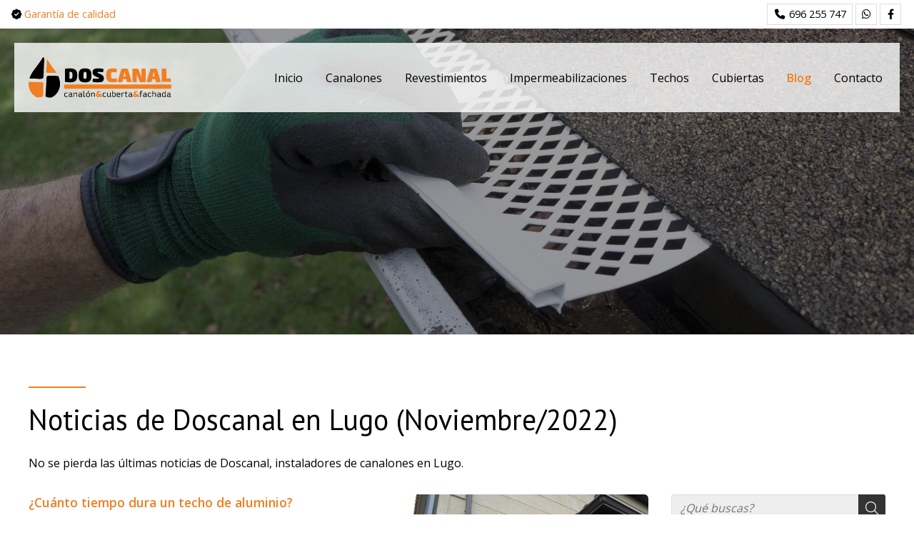

--- FILE ---
content_type: text/html; charset=utf-8
request_url: https://www.doscanal.es/noticias.html?m=11-2022
body_size: 20371
content:

<!DOCTYPE html>

<html lang="es">
<head>
    <!-- Metas comunes -->
    <title>
	Actualidad de Doscanal (Noviembre/2022)
</title><meta charset="UTF-8" /><meta name="viewport" content="width=device-width, initial-scale=1.0, maximum-scale=5" /><meta name="author" content="Páxinas Galegas" />

    <!-- Carga de favicon -->
    <link rel="icon" type="image/png" href="/images/favicon.png" sizes="96x96" />

    <!-- Pre-conexión con servidores externos para la solicitud de múltiples recursos -->
    <link rel="preconnect" href="https://ajax.googleapis.com/" /><link rel="dns-prefetch" href="https://ajax.googleapis.com/" /><link rel="preconnect" href="https://fonts.googleapis.com" /><link rel="preconnect" href="https://fonts.gstatic.com" crossorigin="" />

    <!-- Precarga de recursos CSS Comunes-->
    <link rel="preload" as="style" href="/css/normalize.css" /><link rel="preload" as="style" href="/css/main.css" /><link rel="preload" as="style" href="/css/header.css" /><link rel="preload" as="style" href="/css/footer.css" /><link rel="preload" as="style" href="/css/components.css" /><link rel="preload" as="style" href="/css/fontawesome.css" /><link rel="preload" as="style" href="https://fonts.googleapis.com/css2?family=Cormorant+Garamond&amp;family=Open+Sans:wght@400;600&amp;display=swap" /><link rel="preload" as="style" href="https://fonts.googleapis.com/css?family=Lato:400,700|PT+Sans:400,700&amp;display=swap" />
 	
    <!-- Precarga de recursos JS -->
	<link rel="preload" fetchpriority="high" as="script" href="/js/critical.js" /><link rel="preload" as="script" href="/js/base.js" /><link rel="preload" as="script" href="/js/header.js" />
    
                 

    <!-- Recursos CSS (precargados) -->
    <link rel="stylesheet" href="/css/normalize.css" /><link rel="stylesheet" href="/css/main.css" /><link rel="stylesheet" href="/css/header.css" /><link rel="stylesheet" href="/css/footer.css" /><link rel="stylesheet" href="/css/components.css" /><link rel="stylesheet" href="/css/fontawesome.css" /><link href="https://fonts.googleapis.com/css2?family=Cormorant+Garamond&amp;family=Open+Sans:wght@400;600&amp;display=swap" rel="stylesheet" /><link href="https://fonts.googleapis.com/css?family=Lato:400,700|PT+Sans:400,700&amp;display=swap" rel="stylesheet" />
     

    <!-- Recursos JS con defer (preconectados). Se cargarán y ejecutarán en orden cuando el DOM esté listo -->
    <script defer src="/js/critical.js"></script>
    <script defer src="https://ajax.googleapis.com/ajax/libs/jquery/3.5.1/jquery.min.js"></script>
    <script defer src="/js/header.js"></script>
    

    <!-- Recursos JS con async. Se cargarán en cualquier orden y se ejecutarán a medida que estén disponibles -->
    <script async src="https://stats.administrarweb.es/Vcounter.js" data-empid="208366A"></script>
    <script async src="https://cookies.administrarweb.es/pgcookies.min.js" id="pgcookies" data-style="modern2" data-product="web"></script>

    

	<!-- Precarga de recursos CSS Comunes-->
	<link rel="preload" as="style" href="/css/noticias.css">
	<link rel="preload" as="style" href="/css/portada7.css">

    <!-- Precarga de recursos JS -->
    <link rel="preload" as="script" href="/js/noticias.js">

    <!-- Recursos CSS (precargados) -->
	<link rel="stylesheet" href="/css/noticias.css">
	<link rel="stylesheet" href="/css/portada7.css">

	<!-- Recursos JS con defer (preconectados). Se cargarán y ejecutarán en orden cuando el DOM esté listo -->
    <script defer src="/js/noticias.js"></script>
    <script>
        window.onload = function () {
            Noticias.Base();
        }
    </script>
    <script async id="ShareCorporativas" data-target="#shares" data-buttons="facebook, twitter, whatsapp, copy" data-class="" data-style="basic" data-showstats="true" src="https://compartir.administrarweb.es/ShareCorporativas.js"></script>

	<script defer src="/js/base.js"></script>
    
<meta name="title" content="Actualidad de Doscanal (Noviembre/2022)" /><meta property="og:title" content="Actualidad de Doscanal (Noviembre/2022)" /><meta property="og:description" content="No se pierda las últimas noticias de Doscanal, instaladores de canalones en Lugo. (Noviembre/2022)" /><meta property="og:url" content="https://www.doscanal.es/noticias.html?m=11-2022" /><meta property="og:locale" content="es_ES" /><link rel="canonical" href="https://www.doscanal.es/noticias.html" /><meta name="description" content="No se pierda las últimas noticias de Doscanal, instaladores de canalones en Lugo. (Noviembre/2022)" /></head>
<body>
    <form method="post" action="./noticias.html?m=11-2022" id="formSiteMaster">
<div class="aspNetHidden">
<input type="hidden" name="__EVENTTARGET" id="__EVENTTARGET" value="" />
<input type="hidden" name="__EVENTARGUMENT" id="__EVENTARGUMENT" value="" />
<input type="hidden" name="__VIEWSTATE" id="__VIEWSTATE" value="VPhwMSJqMInHqHsjwZGY6wBE1N2PiMsgW/he6vZ5wsVdt34iVhA64W6N2GTwZfQw2gRWiW7xTGK18Evzg0RPPKHmBnbrpOJDq9ynJm6eRxXJQ9V7UEFhEU8PAxjwwsU4u4PbMMqd469Hd8rrST6UMe2Rbg/0XttBCHyjebjyxIdlf6801+OveZM0pBWK0l4Gu9Z3shLjMmVdQ2f+J2oD2Fb5uf9VvOzBYlIw/fMLejEZqEDyl6osHT/cKsdB/2N19zJnRcGdRIGNXp4tWEHG0WtuIs9PDg73J67Gd7MAw9mBkBJ8fS9dn754IpH7Q16tvrq4FrSmSgX1bDTUTs78cER/+bdxOh3VIArEu7obKCDfjg9ZlcxbCeJGo+mlhDcbkNhT8TUpQmRjWT+kpuaq+2tqUNl3vKv6iUQZcYrUw9wQhNS890G89KTWdU15VDNR9vymlSOckazLZ1h/ZazHLEBFvpRhQLVhjmjtbicTqBoJsGYzroKNoMCpAIXuE34jdAq3sswbfbo1wiX6m2s4u1TvHnBcY+ho8i4zMdEapLckZBetyuj4GI2TbGoBmuVvGO0FQ2mZ2JX1xV0suEdymH4k+PSauNzeIDSY/epMy9yqUJ1hqo0M436swkBw9M8XQL8gGaZSVHwnJk+0ciyIQ5I4t3Mqe99xh8g+UYsnoAuiRlTZj2k+G+Tpt+OJWHuPvjMbVyCBLXGUus/Y51fd/VBpbNQfsQ3xHkGvcgar18a9fiRHvHrx6kts/JemsvrF51LELty0dIA9rinZeht/vlNCMEIZbxgFTSOUe96njnjV4HCQC/8nPSJgyG7FjN61tkUctLtnsK2xkLgapka1GG1gPwhb712vi/gRIvCbet4Eo6KxrMF6932Cbrb4vY02McQCfxdpAMW0MOwmRv18PjwFArIYf0qJuYGK5pJ6wrY8DPdMMmwp+pYj9cY5FeiALmEakf3eR3hOWpyjAWCRzRoxRur2yjGgWhKrtZPX24mzO85p84eV3nbUZP1Zbj6b6Q9W9zsnKoUJqT/Mn4B+QOmTOHsLj1Tz5dQMEgNIoCMuQ0xXnAHeXWTPBBiKfPFnXkOYxTXFPFrU5cjKRyLrc0lHqqrY2tNzRrL434jMtknx7WPwUpAsbhxj46UcUlGc6ZAXZat95LZiHgN22n64jgUWjRCHvZXBzjgVmOVl7NYCAusc5stwVYRcWgCwSFzcdgr53k/Wj8XcBOoU4lw3A4B4X0IBzXePBaa4lYBPRsCFH/849miNhQZW9XF0gP3WyYLRge2nG4NBj2Vgy4f1qtg37PEjXlcLDxLc+0JeJhTQ+Sjiynf4I9cOPzW6Yr7AyZ9EEv/5sEZGVQVdTS6U59ecnAoW0/IADoQU1aSbnxdlLyQ8AcmYd8dzybyjD0g8z0Gg6McXJjC44I9lEjRZD6Xyyy1vdGxXFQcve82nI6eimirUh6AjaOhXySGjePWVQHOVrx5/EJ+anUDy/5LRnjjsMlV4QtcI/dEFsMzvtCAYmz3qPIMYqIlT+k+1GMZK8cqNHoDJVHpUVn5o/i37rmsR3CBdRW5f+D4vMSCVTZ3pay9TwpHZbDNUe3qjosgMzMHPj/Wgiv0DgM0L+G2QZ7JSiOsxy9Z1rhGYB9qSKVKG6Efmaa3cEgoRcuR8paxaSHy+EgbmyWpq+puw+fkg3WypoPcjJf3aA6TyTIoc5AITDZR3QCq/Zc6wN/[base64]/Y2J4HRm54rVU5udYKtfJE4sskcc9k+FEO5+c9Yb98tY008/Ra5C8aBVGHhPqPfPYIJp1ErPqkMq7WWRDop/[base64]/nH9b2fdZ1UPfp5TvovlqvSPggpMpWCtVnIvbobzQWhriKjZTNE4tsSPHkpfY+p+taO4GWtM5pOfrPcZFUOCakDv2KBtcqEny69TGvM9FRQq5Jf8nrU1CGnzbfvCMpXGLwJKUloIIhreJXh3cWJ8ZXshB/B7r44nSQO30y8AYWe36dN+ENZnrRNmnx3/aGJTDwkJ+kM3Q8I2YqdBjEIM2TrvlGJil6ZFZZh892nTt80htGvrNqEUBeLJjzBo8Y3WlLb0NxpvK+NX2Uz3uQTXTZlQLJ8YGu3H65HzAGv6bEWsRPBaY9Jg/A6yvnuFJaYGS9Hd9cjQFdITzU7zlLzWl/0DWrIHE7c4L/[base64]/[base64]/s3DLLCjvU5eUdYNMBpNBq5QXhQBAiVVYxsfzpJ5P93sAGTE7LbjhgxGxkScfYcDmxXxSQc2b7hxz2yE2Ufe0JcRXRLW/AIBzqX5sWA0y+JIfttkLboYpkSVBtmWWT5UUl1vN1erRX9VvyVFGhvAYwm+bejWczh/Qr4R3CfyTj5uD1IiXitKWfmnuLH0CPz/VHYMujJSJpx2SdpwtGvUzBG0KuBMTUYhNKR0wUQK2w8o8N4gsAPKmLkmhus4d/[base64]/eVV1nLzS9amgEm78RF0Z4f/hXYJg438at3ORYU5GEUEQMl7Sm4eW8bQSsvGFydJCiSXOWbx3BRHNOrE2gaUzvaEsOXUpOSv7ofEpIdPdI6z2i3sGBLBC2t+VrjAavyfzE8/zKNEZPEfMhV8A48VTrBUfrhVuUAzANE+WRzsneqEGIRWi50x9/Wj1slSIwrxY3Y52488Tb+VYV2zAsbpRFs723nsT7jsgyL4+ecGh3akJ4NVW8HLfUJkXcQ2nxY+dr/GZdeaqIfsqW2In86qql1UgbWpiSGlKtc+9yOxWKiCEhkMWa2Ky+Enkvv6I+ecYTHEXVjTzkgyKiTVPp/RBJ/5A7q0RNYaMhHPDC2tnHpfITSxbYqCEI5xCcTq1qX8J8kooloWLWvDE/RASL73eEZqkoqsI1TuW4A7JrUjwILBXo4Z9eeED1T1FO+1DlB4kFWP726dHMiM4MtIqJwSt04BflMBU1k79FfRQT6PZtOR6xu8b9KLLu9cUgRbQha7HN3R7xH4rgV7+PrvRX+fMwNL41G4/ikoZIITctmSZCN4VYhIIiYmbmmwqhZxHF2Xc4SzN6cm5fpz80jRb5P2uye/2InyDTywsomXehEUXnCPcGlJiPrqMzQ8d6eCF3CEfHGNqGRF5nTPr9n4KyxVtph7syeW/baKc1MCob8fvfEqufM27iVkMxmbdSeO/EvzIRpTkrDj57v88Fm6yLVJTkLP8QFdFs7X1zgVp7dMjr6wfXncazw03ZD7p9wAQlOzF2pVMl3XWz2arDz3qJ4+JKppet8PvBouIWXxBsRiZKtWJum+3TSBQ7FdAYTMYPFNuJKqzM/[base64]/[base64]/8MbN615fZnkN9ZIrb7tuYx1YG+fRADGW7amoqz5GD0LSDO4szt/Ls2z44KfrPQT+xE3fAqC9CtOOHiuri2XGAziRvNpc/t6Q2pV2B967Vde5kptb/serjNSMHQoyuyKI7v8+od6/AU7BPFOAXUqeZv/[base64]/shSwYDkIe1ryl8ZIz0g1gK8C4Agk5UUxyKccNI/nPcBuwSyaM9ApJiKoY8D0FKcnwBCEGW5YX8/Kn/lKKkKggXJ7i3TR0SaEnfMgkwvNZKAuR0mLunzLlZvtz9W42C5sz+t7SjTA552m6yhnyWkVIcaPu3foT2MzjrXW+VCXGw2nMJtzC8MEmqK3vXoirXswbEwmDbk+AWOyU4JpBoxwN0147RbSGmXz/YPP9NYLPl4BLE+r22OwxLEIUhdUDQj6v1uyfKjAaxXrZy+YZtgqsaRIf1+ofejKZPG/uWjpbAbKQHHk1y3s+sltBMjs3rSbHJEWhieaBWd6n34Z5w+Q3V6veNLdF3SWdzLiA3WNOz1QLCNo2jQnSKSBG8lX3hf3KPk69rcDPkfzp8OfF01s9rxgAzx1AqDiEJJeYC6bWFCNunObfEokApv5oV0N3nMAwp7ToUAJRJV/OyfXDIyCz7RIMKvf1swROh2V9yiwSrKnoWmxslhJMvZeUJDp+abWOihbnsLktIQK/y1nwNkXUZt08Ug2byveZ5IuyEEVDXlHxGwJssUL63yqIFnTo3krm9NnrySP2ElzrtUZAPBmH+uPzfW20mvmK1w/Uogiin9NmOEGwiA7MHjUXGX/[base64]/[base64]/mdsQ/wSh8pqr8y7uM83omqAoJ/YDRWdlGct/vlVvxOr/Nao5/ZagJWpF/mlhN2d0bjWPd5Fij34QcFV9UlCV1t5ASxiR3HSfXOjde4CLFNC9kxytTQBsVT508iHZcdYd/oHLONn+w2A/QjeS//qr0j3SRJ+Rj7EUcP0XYVNuPyhm/AlA4HKx7NRUuji/MN/LLAOtL1mgngRTbAFvSbR9GWLI6qAGPDS24eSVY53PiqGtWFSK2J0LixBe0uOt58+qk5oGIe4S8mq1kk2ddOS7vHM+2nBp49C+FNG9idEdMcWQCLbcxlbidEEg5p7vWsfzt9U/Y69qteEoHsQWOHk2z/XoUN9RbvQyO+yvCzzfJdJC7jFhFU2f+RpBnK9VYURy6vA4c7SzZJTcdXnrJGT+U/ny/jatb9L4GqLjhRHRwsNgXpEfFqWB7rnbxmXzmSs73MHPj4qD6kIPH7bzj/6PJYbN4KSlqKmiATBQP1rRT5D+PwagvejYkB6NKW+o8ASuTtgcl8z1ALJQN561ml/ig5uiNW6+pTAwgWzMVayKmmJxaseKnVC8hvZGBhZebEl48EgvTWYnJR/udcq/[base64]/ulDB5CGnezNT5TPGl2wgRFphT0lVHYneUWP3LRmAAZDUf3J4vMOJEcHTacr37Q+Ul3O6cJlr3uKDbApDb2oKy5yAPLvLzBgyNsWAUR+vfx/qBiptuHN26LNzlc4IbAPtTfE0Qjqi1LEKnUYahEeO0sG8ZeCJSol3PCZjzzzh1s2F1js3xFxUO57Tcc+ed2ltERj4mL9PbTkSHfgE2iFzNhBfCWbWEofD1lsQ/Pf5Q2F+UBuzi6IXCHR/stJ62Zo0BhuN8uxQ+HQKqySAVUu6/trQdJXBYrdos/G6yB0ZMUruLu3AYzbamZ4PquQhZgkOntDNH/F76kKC4Jrrx1f3MmQdhQBmv+Nnwp5YM4KxXuGK198u3GTz7vURJjJF889sjmgqTgkxWvSaK82fmCfHCETMLmJwPPy6djWsNIGxyqMAZzku6frWv+04X4EYPlOd826hk8GJuRrGelGjHYgLrENGaezd7ommidDlzOdyWHa2kG1z8PsRNWHsrmw0y2FherbvNnQ4VcDrW/s1+edhfvMnEHuv+2JhwZ6Kbmf3hMDo0m3r94S9rARBqyNCoVrweuZ+8QyQfdb/[base64]/piCuibN8xgOunUHZG6HK5s3ChTR7iyNMzajyxJyz6gQ516u1bdTZUsxFB0yPFU2oxsON4zDmvdNWkLEu5vCkvS+bk10LCe1H/cW261RIhpwXt526frhvju44UzIfgWV+2iqCfvIGzF2joghBfEpRgzYz6s9TU+bwz8poQcA9hQ9LL5iCoY/ZBgVRyQokIG/6lbwZEH9EZhi90sezMhQdC/+2Q4kfdIBR+poGojW/eE41lIA1dL4blD7+Q+LGtYnFgdRk7eSFQl+S7DKCwVD1P4sBU9OnLkQVW86sERBsw6bzPDjqZxq10nzrsy/tmKe45Qgugt98KrlfJ+5NiqCI44PD2b94lUYnd5FqfKebvmq4Mz8IuFJIDKTYwW/MLdBhcs3Q8JQL1fgI3CmaTh8/2WcKjmH8dsMw+8oFdJg2aZtfkRoun4Ecso/fqqWbnt5qdkaNYyq6oZmtbgC6blLq7+JRc2aGH5tyT2gXrN5fTnX1aCCTM44TX82OeWjzc3OYyse8RoDNU2nX7NxDu6rUl5H/Xww5NeZDqke+VCp20EkZA3WFfhJcCgnZNxYeYycw0/g0Bxz/M1XTEgHZfXIBbOeqS9gEx9HH5LOwnMAe3JoslQcYn4Cev9pxhnjnRisr4owhVH9jJzID8m+GbZPh9z06wvKHc6JXKzOu3IW1aEnYET381e2XTH3QYV5zcofHVq6qzNPI7lX67+4wC84GzRQSV4kvGOx7z65OtQKNj/KlH6Tm4hrqx17r2B/cH7vGu6cqI+Zf9SLdqbU8uGunFsSFMSvrhpLDuKINPvkoaLUyqgG8ho+mlYI05A+iFwK7YPCSvXRbtp2NGZQqPSC1RB/72hls9XX33to57j1/IaayMhzSC0VGoBqmXuvmNUfxMkL2KW9GXCY/Yc5JNq706GA3amNYiPMUbK7fwCBq5gvi+7188UtX9ZZnaA/LK7FV5eY2w+lNFdXP82yWxJ2Hbq7fs4rLM2PmCVJBjSdNYP9n4FH2iyH7hPLqQRVY6D/npMyROHm9ctyv0v/iy/OGQYwmDe7JOXGs7wZCkojhm/5durhKj2FU7a6k/TsGfgBJvkgL8x8Zm357iOCrf2vqq8xfMf/2QOQBIHBLCsASeZHdhl1j+/svcLPRF9S0+23DAJRFCI0WGELQIJdsqMWHceKqtjB6DUDDi/S6rBb8k4ZKkOIoXuyS8HneQB+6xNovZEQmi2Z+8HwcP7Rq1XUI01LZDeCq+rT3xAdslzU9kCo9Vpr0+RHUjvGeBpz1dpQg9nvqVPen/SwA6SWIpep13G8tHUh0EFuk6+pq1nMf2ua6vdM9Z0O643spHJl+csOpo9k+jgyWWUSTHb+OqUWu+1SyyNjloovzOnrAoWdcC2M+rCitGwI4ztXDnJH4VHBOtVOLA9oAgaF85xkzk44d6Oq384PJt2dfrsKKSSKsCLKVOoocWvFh4KGpCy1/YoS4D6WZqwjmXQInQPjd8tOyqOK5X0sBIqdsAaK0pTSsQbU0h3tcnvIy+6TG7eMIMSheKDnBe0NsrbuHbMA0jNIE8832FBpOcuJ1OysoxSsdjUR3KL+H9A6CH10gqA+PmgOMpQ7Ki9/sfNkzS6YNUdK6qy7BOebchTi/cmhXzgxU7numZNKJ8gTk3eujUgRStaHLtpzRxQNp+ob8uK7ffHDgo6W/VkRSGWijGsXZEcdQgjFwNIQzzlBizT5Si7uJlr98wUaTvo3FTd2NAkh77S7s7mPPMyjKop/3tgd2JmWZwn34haiEdC16RULDFbFWRl2yBxaJpwZU42ms0i7wEnzg8hxo0oGEysl7JxMWWPQUH0SGKVuds2gDCmKubfLvyXp3Pjj/Ljyg0CZM/b36STej/RUgO9C1bQ8b6uzWdQzoNw/VfQTClWkzkhv9MCI1FdlEcUKIQUU1Ja89w8bb59YvgAnzvYeESTHYx/5qyKLv0BqDQQrcifRrOVT97Rerd6S8yMv26q/JM94sUD0gh/IqBKkJvPNs4+JR+9g4RqBn+WHN5LG/XFuyNi71ccrfOuDkpbbEk6LaHf7OdhyZXJ1tI07S39ASsNWXSMTTBqmyu9bF/zsdHwg/YkLw0mw49lPkrCIlAsGtx0wi05uwzuH3OxUTU+17hxU7Q7RXbkMbMiBcZprm+i18tevskH1WrTsFiupvAEhkYWx2CD/+b7cqxuj5nNn84WrcGmXkadd03EIAVB5EgnMr1HzBppL8msmD+RZUL+/VVMgRnR3huFxVmKxayy2N0uVicblm6GtTvJjhC9uaQiG9QE1PXN/aY4mO3d38Eqqmcn+KNEoWd+5Bavdr4otAIcl1kAGsVS3zPvAwQIXBgS26/GZgilxvjQtSoZFyQOc3XSIYQk6Y/ZDazRRINuZMU7O0hTne6L9kAow4pO6Tyqt3gyQXXk5XU2122NRlgSBkwbh3QunWRwqCCoNb1n+Nei3WOGCGrcTHh2/miqnSCNpR5bXWoHwa+husAhQU43vevWa0Aq4M+mmKMGnN9L6BpnajQ8UE32u0vFANa3noXmzhlJRz/bNoDRIoHUy00QVr3uYg+GD3pzQUPscGN7hAf9g9/iBkdaz5ARdqqDm5KJlUtS+cHPck4CCAcXO/ChZHXnnLd7MK41+FRQC1/rJv5UjeGMFjx9L50aYPakdk5kwyHwIX1IMl7bWBVXFBWsVWaqHvTPfx7W9rCxT+mYqZjCMkTp0SC1ygMnTQam87TBNso73VtGgoL8QdrwZQ0JKyvQ4CSdntzuyKdlG2nvbazGYl6oi76XV5vLu9DcX0D121eFVixHn5oTJNlxuH9eEei9WIXXyN/htEfIiVAK/Q6GlQgJEVbLPDppkPk8iipwBtKmJJSQaVNyBkp9at5P34yT5CG+fd1d7VVdZ3LfUa5Ya9eIBQuFO8qtC/NQIcvKjLQJfy4aBx2EXLNt7xQZFKHrOr40P7LYTbmhXyBl2B7DVJ2YOmX8Uz8vuSSKsv36NyAR3YTJfMVlYfEFQ0SxmewWc2Ldq4pCGTLEZ2C4Efc8nDjdKxxCJmXk6+00zFXzkqrU9uUIOMJzbmFmGO2Qi4Mva4tVt/OfDAh8dsxU0oZZDrDN1mcmaFHoAFXvlUXqKtIcrQoESPp+RHP12sFhgslVK/SU//T8a7TBR64rc4CkKwdnOjUPIn73tLtpFsbkrRHUoyFCWgGRHJXIKgB8V1xTqyMXIgahhxN5ZgluO0lVsrza/V5ZAGOjRBUS5HVVqnH/ElcNt27f1nPo0UhSByCpQSNOvmGlyN7ff1gd0Y+XXJb4QBCDarKxkFmdVtBSX1bUZViF0p7Pahg4LbSPmoGX0ZPYo7wX/rcdPeIkQH4kBJ5SyM7eBkSEsgHgj49d6JKeGM36ingNc1hjfmfwz61wOFtk5J3YdcDLfWfNQTzo/+7AN22XoOVbn9mlSml8lHWQt62J8CvALh5HdH7iPfZw9kIMdriTH2ec33zioD2QIRVuZtmThMIDvVhI00VOI7Y+a/0o3WiRy5y08VrWmhL5FS27cKcXRf2lz9VhP/uwPcEyNlQPYdh0Da0GZabxNPivv71gt0HzAzY7AA1fem49D4y/ADI1kGK9Sa7DIkeLtgiwtegdo3wg7W5cBY2ZACLS38Aojp6tCeQUK5RyLR7yROGjiXhcpDkylusjiex3mIm9juOfofjvn4O2HxbonoIH1u/n2yInI0vkXAmREdwKkWUm9o4c1TA0wQhfPqfALDL8UHdmhq2ZweH/DRntkWOa+/ILgocwcT91GWo0+i5xSyE2kWGffZGketh2hMH3tCiZ6O2aE+SdwjNWL7VPD4VlPd2c2VPc9drA/fjQdRDBW5GWScshRF/veZ/0BfSsbGGodPuyDlNb/mu5YyuFerotvnO7TthABLXgu/YbVMZfWpSBMHZ3H/G4wMmyuMCjTpqtXqHT13R7U0H7H3x5lHyK5b3b7ZxlElUL6AReVci7R/7JXgNjc5YIDdu7IySnXSIvrdhaqhubPn8lxhTwdusPLFPQXz3VrKLGhsbXXtld8Z44FRluTTT5qYCqa3DfTASwBYk1imZPxYIjl1ltQ/qsJgm71ctjEuz2bh3Bo51JNitNCOeQGOaOHqWuRg5Fvti1q7VNbtKtXdniMyMekcshqN6SrrEraWoW0WkJO+nFxjbEPRqQv1PEyhK72ij3WXGA7VlMYJOlYfFC2HyWWQJvlFc6V9E3U9O08j2nSsCApCnMs5NEIET84LFgllIOJwkXSR/Es6er6cuYTuD3SoIish4ecAOpoMD0dY2UfbeONizorEfU7iw2lfEFWQR+gkkPa+1P+/[base64]/tRAVCxgCmenXPHH6QwUyEmk3A2Y1y8iL8UC8MZivdL0e9KUdJ6Sa2xsNHWaeaN9J+Xb0LvsbFuwocdSRtBX/uYfduRsojZlLLFF8sKUUehc4ux1EhhAQYU49ZhqhTnsooaA0nCcySZ2XKTGQV0VdPL1y9IbsUxhDpwIvjIABJmT8Qe47DglEy+drFn12F8aXkhi/WsoV24t7G6iPWEr5EIwAcO7rE/6gGWm4qVFJa46fKe+vu2dcGtdAFUr6Iis3BLAakFOsiazSOoY5hSQF9A1BLJ86rTaa2uRYf9HZotKr7+hBfzm1hwIfUL9N5By8ofTkQABBF3YTnXlvyxzgvmwdkhTbdN2+HKaoNvbBk1ELZ0jM939svJ0X8zujAX7K6/D2zlUABT8VVLq5kEVOrk19ebcXdQBUOS3SEQ6krxshL9M0FU2prVvZSkf9AxLOw1XVQqxwYWlUKNwU/3Hl0caeWGiF/r76pzv1EetHblR9iZZQBEEcBJihLYlIjtnubQIscD6JVyhluWfnyDmJmj8vK/+hN+yNm6JMAta7kEHYoRtvaxBvcotFGk3aHfoip48Ma811AZ7pFsYPrweek1LTV8EN/z10b+2CzZgqiJ8FBxCVx4p8v734VYTe41VIirIDbIKyBQwiH9iiBC0drNQMqQQQAdXnORsUA1bowTmV+5AfqpsXW/eBVU1SX1nUJzM+x9nAyXrjdRdJNZhWhYcAmAKdL8ddP5/pyyzI0ikM1sZRl1hsNTS02Krey3NsOFg1Mz9cdNGrkg32V6q3tluBt9nOEjKW/afnEFdTRoGMzYv4cOtMgHqbg6E0K6BLmtjkuRAanYvcnS2e15hvE58yI7ePXaeeTSoBWrXug90Yg8jUrSuryOlTbqdgANU8YGMmSePK10IjT+fQBbSiZOBj8fRDVvE/[base64]/GVMSzy9tQsxlVf3CObt3OYZdkljplrsF+OXQbrowtP/GV6HmLVTLgTd6mJOx5NzJS7SZYoCgRKLfVq9xsvZiD9muwV5ahlCQ4pJe+Z/760cZS81At7wOq7qFpBjRT2JiqCb6ovWO+urFv9UIR7TX1VGQNQdVqVCQCKlybHhkr7tZop//vVauQ+cmFOZ63tHLmPHYXyO4UL1Z/OTcOTti/RfKp6kZYIylWtri3wL1bk6XuRMjl7w9DbH+PED1ngr7s6v01aaufT8PXjy0vTHX530DAwRfuBZkPa3rA2+OeAaBqI5/s34XljuzB46/WApGQ+HXXuUjPs3MxDPrWgt9P+5N/LBFpWP0cGiokIEloedn9zzOPGSh8Q/VceziTXXwIA/T8LEtNtu4b+dtnfOCcn7T2+mj7qKSAj5pfVfH4NvmYmqblc26yaAPe3BJG9mzF4fwLUwaJLgenV/MfQqEfEecNQj/hqv9qsNPXH9aCAS3KGypMlcECHVyBWjgvGC8txwmgyAXgL+iwdp/cQVHqi36nAXDpjm4v5xiCTRv0M/8Umv9zPRqSkkDGiderpeHkD3HsR3bo+3/V6pLtWXcfsnvyZH4h6EZUa2AGJ7t1GZ8fxaJs3/mhY3D2bzHZdjmUdvacJDtxdZVE12Z/gwH8HdJBeemKZYllWqf1Mg56VvLfl7w5e5HiWax6nTg9o1Xxgz3OsTDC/rBwW2LrZDenU7lE47IxXmw+7kC/fUzmohNY7X6vaS/Ik" />
</div>

<script type="text/javascript">
//<![CDATA[
var theForm = document.forms['formSiteMaster'];
if (!theForm) {
    theForm = document.formSiteMaster;
}
function __doPostBack(eventTarget, eventArgument) {
    if (!theForm.onsubmit || (theForm.onsubmit() != false)) {
        theForm.__EVENTTARGET.value = eventTarget;
        theForm.__EVENTARGUMENT.value = eventArgument;
        theForm.submit();
    }
}
//]]>
</script>


<script src="/WebResource.axd?d=pynGkmcFUV13He1Qd6_TZG-pno94EFs-8h3FfyOXH93aVrLJ9CUGN36_dAjn-0J4oJB4E8GIa2Mooh9xRgFXrw2&amp;t=638901608248157332" type="text/javascript"></script>

<div class="aspNetHidden">

	<input type="hidden" name="__VIEWSTATEGENERATOR" id="__VIEWSTATEGENERATOR" value="D13BE972" />
	<input type="hidden" name="__SCROLLPOSITIONX" id="__SCROLLPOSITIONX" value="0" />
	<input type="hidden" name="__SCROLLPOSITIONY" id="__SCROLLPOSITIONY" value="0" />
</div>
        

 <header class="header header--fixed">
        <div class="header__overlay"></div>        
            <div class="header__pre">
                <div class="header__pre-container container">
                    <div class="header__pre-info1">
                        <strong><i class="fa-solid fa-badge-check" style="color:black;"></i></strong> Garantía de calidad
                    </div>
                    <div class="header__pre-info2">
                        <div class="buttons">
                            <ul class="buttons__phones ">
                                <li class="telefono"><a href="tel:696255747" title="Llamar a Doscanal"><i class="fas fa-phone fa-fw"></i> <span>696 255 747</span></a></li>
                            </ul>
                            <ul class="buttons__social">
                                <li class="whatsapp"><a href="https://api.whatsapp.com/send?phone=34696255747" target="_blank" rel="noreferrer noopener" title="Enviar Whatsapp a Doscanal"><i class="fa-brands fa-whatsapp fa-fw"></i></a></li>
                                <li class="facebook"><a href="https://www.facebook.com/Doscanal-Canalones-Techos-Fachadas-213773095403821/" target="_blank" rel="noreferrer noopener" title="Ir al Facebook"><i class="fa-brands fa-facebook-f fa-fw"></i></a></li>
                                 
                            </ul>
                        </div>
                    </div>
                </div>
            </div>
        <div class="header__container">
             <div class="header__container-inner container">
                <div class="header__logo">
                    <a class="header__logo-link" href="/" title="Doscanal"><img class="header__logo-img" src="/images/logo-doscanal.svg" alt="Doscanal"></a>
                </div>
                <nav class="nav nav--right">

                    <ul class="nav__list">
                        <li class="nav__item"><a class="nav__link" href="/"><span class="nav__txt">Inicio</span></a></li>
                        <li class="nav__item"><a class="nav__link" href="/canalones-aluminio-lugo.aspx"><span class="nav__txt">Canalones</span></a></li> 
                        <li class="nav__item"><a class="nav__link" href="/revestimientos-fachadas-lugo.aspx"><span class="nav__txt">Revestimientos</span></a></li>
                        <li class="nav__item"><a class="nav__link" href="/impermeabilizacion-cubiertas-lugo.aspx"><span class="nav__txt">Impermeabilizaciones</span></a></li>
                        <li class="nav__item"><a class="nav__link" href="/instalacion-techos-aluminio-doscanal-lugo.aspx"><span class="nav__txt">Techos</span></a></li>
                        <li class="nav__item"><a class="nav__link" href="/cubiertas-panel-sandwich-doscanal-lugo.aspx"><span class="nav__txt">Cubiertas</span></a></li>
                        <li class="nav__item"><a data-comp="noticias" class="nav__link" href="/noticias.html"><span class="nav__txt">Blog</span></a></li>
                        <li class="nav__item"><a class="nav__link" href="/contactar-canalones-lugo.aspx"><span class="nav__txt">Contacto</span></a></li>
                    </ul>
                    <div class="nav__info">
                        <div class="buttons">
                            <ul class="buttons__phones ">
                                <li class="telefono full"><a href="tel:696255747" title="Llamar a Doscanal"><i class="fas fa-phone fa-fw"></i> <span>696 255 747</span></a></li>
                            </ul>
                            <ul class="buttons__social">
                                <li class="whatsapp"><a href="https://api.whatsapp.com/send?phone=34696255747" target="_blank" rel="noreferrer noopener" title="Enviar Whatsapp a Doscanal"><i class="fa-brands fa-whatsapp fa-fw"></i></a></li>
                                <li class="facebook"><a href="https://www.facebook.com/Doscanal-Canalones-Techos-Fachadas-213773095403821/" target="_blank" rel="noreferrer noopener" title="Ir al Facebook"><i class="fa-brands fa-facebook-f fa-fw"></i></a></li>
                                
                            </ul>

                        </div>
                    </div>
                </nav>
                <div class="hamburger" tabindex="0">
                    <div class="bar top"></div>
                    <div class="bar middle"></div>
                    <div class="bar bottom"></div>
                </div>
            </div>
        </div>
    </header>
        
    
    <main>
		<section class="galeria-portada galeria-portada--small">	
			<div class="galeria-portada__img"><img loading="lazy" src="/images/noticias.jpg" alt="Canalones en Lugo"></div>
			 
		</section>
		<section class="section section--comp">
			<div class="container">
				 <div id="formNoticias" class="comp-noticias comp-noticias--estilo2">
						<section class="noticias__head">
							<h1 id="h1Title" class="noticias__title title title--1 title--line">Noticias de Doscanal en Lugo (Noviembre/2022)</h1>
							<div id="dvDescCat" class="noticias__desc"><p>No se pierda las últimas noticias de Doscanal, instaladores de canalones en Lugo.</p></div>
						</section>				
						<!-- Descomentar en web multi idioma -->
						<!--

<select id="languageHandler">
    
            <option id="optIdi" value="es" selected="">es</option>
        
</select>-->
						 <div id="noticias" class="noticias__container">

							<aside class="noticias__aside noticias__topics">
									<h2 class="noticias__topics-title">Temas</h2>
									<nav class="noticias__nav" id="menu2">
										<a  href="#" id="pullcomp" class="noticias__topics-button"><span>Temas</span> <i class="fa-solid fa-plus"></i></a>
											
        <div>
        <ul class="blsubm">
            <li id="liCatPrin"><a href="/noticias.html" id="aNovedades"><span id="spnCatPrin">Todas las noticias</span><span id="spnNumNotsPrin" class="numNot">119</span></a></li>
    
            <li>
                <a class="" href='/canalones_cb7932.html' title='Canalones'><span>Canalones</span>
                <span class="numNot">60</span></a>
            </li>
    
            <li>
                <a class="" href='/techos_cb7971.html' title='Techos'><span>Techos</span>
                <span class="numNot">21</span></a>
            </li>
    
            <li>
                <a class="" href='/revestimientos_cb7972.html' title='Revestimientos'><span>Revestimientos</span>
                <span class="numNot">22</span></a>
            </li>
    
            <li>
                <a class="" href='/cubiertas_cb8025.html' title='Cubiertas'><span>Cubiertas</span>
                <span class="numNot">17</span></a>
            </li>
    
            <li>
                <a class="" href='/humedades_cb30643.html' title='Humedades'><span>Humedades</span>
                <span class="numNot">2</span></a>
            </li>
    
        </ul>
        </div>
    


									</nav>
							</aside>            
							  <section class="noticias__list-items">
								<div id="dvContRes" class="noticias__list-items-inner">
									
											<article class="noticias__item ">
												<div class="noticias__item-img">
													<a href="/cuanto-tiempo-dura-un-techo-de-aluminio_fb76657.html">
														<img src="/cuanto-tiempo-dura-un-techo-de-aluminio_img76657t1m4w640h480.jpg" id="imgNot" alt="¿Cuánto tiempo dura un techo de aluminio?" loading="lazy" width="640" height="480" />
													</a>
													<span id="spnFecha2" class="noticias__item-dateshort" ><span id="spnDia">30</span> <span id="spnMes">nov</span></span>
												</div>
												<div class="noticias__item-inner">
													<h2 class="noticias__item-title"><a href="/cuanto-tiempo-dura-un-techo-de-aluminio_fb76657.html">¿Cuánto tiempo dura un techo de aluminio?</a></h2>
													<p class="noticias__item-info"><span class="noticias__item-date" id="spnFecha" >30/11/2022</span> <a id="lnkCat" title="Techos" class="noticias__item-topic" href="/techos_cb7971.html">Techos</a></p>
													<div class="noticias__item-desc">
														En la actualidad, cada vez son más los clientes que se ponen en contacto con nuestro equipo de profesionales para proceder a la instalación de techos de aluminio lacado tanto en el interior como en el exterior de las viviendas.
Este material presenta muchas ventajas, ya que además de ofrecer un gran resultado estético, también es ligero, sólido, muy resistente y se puede personalizar según los gustos o necesidades de los clientes.
Dependiendo del lugar en el que quieran colocar el techo, los p...
													</div>
													<p><a class="noticias__item-button" href="/cuanto-tiempo-dura-un-techo-de-aluminio_fb76657.html" title="¿Cuánto tiempo dura un techo de aluminio?">Leer más</a></p>
												</div>
											</article>
										
											<article class="noticias__item ">
												<div class="noticias__item-img">
													<a href="/como-pueden-afectar-a-mi-vivienda-unos-canalones-sucios_fb76314.html">
														<img src="/como-pueden-afectar-a-mi-vivienda-unos-canalones-sucios_img76314t1m4w640h480.jpg" id="imgNot" alt="¿Cómo pueden afectar a mi vivienda unos canalones sucios?" loading="lazy" width="640" height="480" />
													</a>
													<span id="spnFecha2" class="noticias__item-dateshort" ><span id="spnDia">8</span> <span id="spnMes">nov</span></span>
												</div>
												<div class="noticias__item-inner">
													<h2 class="noticias__item-title"><a href="/como-pueden-afectar-a-mi-vivienda-unos-canalones-sucios_fb76314.html">¿Cómo pueden afectar a mi vivienda unos canalones sucios?</a></h2>
													<p class="noticias__item-info"><span class="noticias__item-date" id="spnFecha" >08/11/2022</span> <a id="lnkCat" title="Canalones" class="noticias__item-topic" href="/canalones_cb7932.html">Canalones</a></p>
													<div class="noticias__item-desc">
														Ahora que se acerca la temporada de lluvias, es el momento perfecto para que revisemos el estado de nuestros canalones. Con el paso del tiempo, distintos residuos y acúmulos de suciedad se depositan en nuestros canalones, pudiendo formar obstrucciones que conllevan una serie de negativas consecuencias.
No olvidemos que los canalones son una serie de conductos encargados de canalizar el agua que procede de la lluvia para que esta no se deslice directamente por las fachadas y paredes. Por lo tant...
													</div>
													<p><a class="noticias__item-button" href="/como-pueden-afectar-a-mi-vivienda-unos-canalones-sucios_fb76314.html" title="¿Cómo pueden afectar a mi vivienda unos canalones sucios?">Leer más</a></p>
												</div>
											</article>
										 
									
								</div>   

								
							</section>
							 <aside class="noticias__aside noticias__search">
								 
<div class="noticias__search-button-mv"><i class="fal fa-search"></i></div>
<div class="noticias__search-cont">
    <input name="ctl00$MainContent$Searchbl1$txtSearch" type="text" id="txtSearch" class="txtSearch" data-noreg="true" placeholder="¿Qué buscas?" />
    <button onclick="__doPostBack('ctl00$MainContent$Searchbl1$btSearch','')" id="btSearch" data-noreg="true" class="btSearch"><i class="fa-light fa-magnifying-glass"></i><span>buscar</span></button>
</div>


							 </aside>
							 <aside class="noticias__aside noticias__custom">
								<div id="dvBloquePerso">
									
<div class="noticias__shared">
    <p>¡Compártelo!</p>
    <div id="shares"></div>
</div>



								</div>
							 </aside>
							 <aside class="noticias__aside noticias__dates">
								<nav id="menuFechas" class="noticias__dates-nav">
									
        <ul>
    
        <input type="hidden" name="ctl00$MainContent$entradaFechabl$rptAnos$ctl01$hdAno" id="hdAno" value="2025" />
      <li id="liActual">
        <a href="#"  class="noticias__dates-title">
            <span id="spnActual">2025</span>
            <span class="spanActualRight">
                <span id="spnActualTot"></span>
                <span class="spanActualIcon">
                    <i class="fa-light fa-angle-down"></i>
                </span></span></a>
        <ul><li><a href="https://www.doscanal.es/noticias.html?m=12-2025" id="lnkMonth" title="Diciembre - 2025"><span id="spnMonthName">Diciembre</span><span id="spnMonthTot" class="numNot">2</span></a></li><li><a href="https://www.doscanal.es/noticias.html?m=4-2025" id="lnkMonth" title="Abril - 2025"><span id="spnMonthName">Abril</span><span id="spnMonthTot" class="numNot">1</span></a></li><li><a href="https://www.doscanal.es/noticias.html?m=2-2025" id="lnkMonth" title="Febrero - 2025"><span id="spnMonthName">Febrero</span><span id="spnMonthTot" class="numNot">1</span></a></li></ul>
    </li>
    
        <input type="hidden" name="ctl00$MainContent$entradaFechabl$rptAnos$ctl02$hdAno" id="hdAno" value="2024" />
      <li id="liActual">
        <a href="#"  class="noticias__dates-title">
            <span id="spnActual">2024</span>
            <span class="spanActualRight">
                <span id="spnActualTot"></span>
                <span class="spanActualIcon">
                    <i class="fa-light fa-angle-down"></i>
                </span></span></a>
        <ul><li><a href="https://www.doscanal.es/noticias.html?m=12-2024" id="lnkMonth" title="Diciembre - 2024"><span id="spnMonthName">Diciembre</span><span id="spnMonthTot" class="numNot">1</span></a></li><li><a href="https://www.doscanal.es/noticias.html?m=10-2024" id="lnkMonth" title="Octubre - 2024"><span id="spnMonthName">Octubre</span><span id="spnMonthTot" class="numNot">1</span></a></li><li><a href="https://www.doscanal.es/noticias.html?m=7-2024" id="lnkMonth" title="Julio - 2024"><span id="spnMonthName">Julio</span><span id="spnMonthTot" class="numNot">1</span></a></li><li><a href="https://www.doscanal.es/noticias.html?m=5-2024" id="lnkMonth" title="Mayo - 2024"><span id="spnMonthName">Mayo</span><span id="spnMonthTot" class="numNot">1</span></a></li><li><a href="https://www.doscanal.es/noticias.html?m=3-2024" id="lnkMonth" title="Marzo - 2024"><span id="spnMonthName">Marzo</span><span id="spnMonthTot" class="numNot">1</span></a></li><li><a href="https://www.doscanal.es/noticias.html?m=1-2024" id="lnkMonth" title="Enero - 2024"><span id="spnMonthName">Enero</span><span id="spnMonthTot" class="numNot">1</span></a></li></ul>
    </li>
    
        <input type="hidden" name="ctl00$MainContent$entradaFechabl$rptAnos$ctl03$hdAno" id="hdAno" value="2023" />
      <li id="liActual">
        <a href="#"  class="noticias__dates-title">
            <span id="spnActual">2023</span>
            <span class="spanActualRight">
                <span id="spnActualTot"></span>
                <span class="spanActualIcon">
                    <i class="fa-light fa-angle-down"></i>
                </span></span></a>
        <ul><li><a href="https://www.doscanal.es/noticias.html?m=12-2023" id="lnkMonth" title="Diciembre - 2023"><span id="spnMonthName">Diciembre</span><span id="spnMonthTot" class="numNot">1</span></a></li><li><a href="https://www.doscanal.es/noticias.html?m=11-2023" id="lnkMonth" title="Noviembre - 2023"><span id="spnMonthName">Noviembre</span><span id="spnMonthTot" class="numNot">1</span></a></li><li><a href="https://www.doscanal.es/noticias.html?m=10-2023" id="lnkMonth" title="Octubre - 2023"><span id="spnMonthName">Octubre</span><span id="spnMonthTot" class="numNot">2</span></a></li><li><a href="https://www.doscanal.es/noticias.html?m=9-2023" id="lnkMonth" title="Septiembre - 2023"><span id="spnMonthName">Septiembre</span><span id="spnMonthTot" class="numNot">3</span></a></li><li><a href="https://www.doscanal.es/noticias.html?m=7-2023" id="lnkMonth" title="Julio - 2023"><span id="spnMonthName">Julio</span><span id="spnMonthTot" class="numNot">2</span></a></li><li><a href="https://www.doscanal.es/noticias.html?m=6-2023" id="lnkMonth" title="Junio - 2023"><span id="spnMonthName">Junio</span><span id="spnMonthTot" class="numNot">2</span></a></li><li><a href="https://www.doscanal.es/noticias.html?m=5-2023" id="lnkMonth" title="Mayo - 2023"><span id="spnMonthName">Mayo</span><span id="spnMonthTot" class="numNot">3</span></a></li><li><a href="https://www.doscanal.es/noticias.html?m=4-2023" id="lnkMonth" title="Abril - 2023"><span id="spnMonthName">Abril</span><span id="spnMonthTot" class="numNot">2</span></a></li><li><a href="https://www.doscanal.es/noticias.html?m=3-2023" id="lnkMonth" title="Marzo - 2023"><span id="spnMonthName">Marzo</span><span id="spnMonthTot" class="numNot">2</span></a></li><li><a href="https://www.doscanal.es/noticias.html?m=2-2023" id="lnkMonth" title="Febrero - 2023"><span id="spnMonthName">Febrero</span><span id="spnMonthTot" class="numNot">2</span></a></li><li><a href="https://www.doscanal.es/noticias.html?m=1-2023" id="lnkMonth" title="Enero - 2023"><span id="spnMonthName">Enero</span><span id="spnMonthTot" class="numNot">2</span></a></li></ul>
    </li>
    
        <input type="hidden" name="ctl00$MainContent$entradaFechabl$rptAnos$ctl04$hdAno" id="hdAno" value="2022" />
      <li id="liActual">
        <a href="#"  class="noticias__dates-title">
            <span id="spnActual">2022</span>
            <span class="spanActualRight">
                <span id="spnActualTot"></span>
                <span class="spanActualIcon">
                    <i class="fa-light fa-angle-down"></i>
                </span></span></a>
        <ul><li><a href="https://www.doscanal.es/noticias.html?m=12-2022" id="lnkMonth" title="Diciembre - 2022"><span id="spnMonthName">Diciembre</span><span id="spnMonthTot" class="numNot">3</span></a></li><li><a href="https://www.doscanal.es/noticias.html?m=11-2022" id="lnkMonth" title="Noviembre - 2022"><span id="spnMonthName">Noviembre</span><span id="spnMonthTot" class="numNot">2</span></a></li><li><a href="https://www.doscanal.es/noticias.html?m=10-2022" id="lnkMonth" title="Octubre - 2022"><span id="spnMonthName">Octubre</span><span id="spnMonthTot" class="numNot">2</span></a></li><li><a href="https://www.doscanal.es/noticias.html?m=9-2022" id="lnkMonth" title="Septiembre - 2022"><span id="spnMonthName">Septiembre</span><span id="spnMonthTot" class="numNot">2</span></a></li><li><a href="https://www.doscanal.es/noticias.html?m=7-2022" id="lnkMonth" title="Julio - 2022"><span id="spnMonthName">Julio</span><span id="spnMonthTot" class="numNot">2</span></a></li><li><a href="https://www.doscanal.es/noticias.html?m=6-2022" id="lnkMonth" title="Junio - 2022"><span id="spnMonthName">Junio</span><span id="spnMonthTot" class="numNot">2</span></a></li><li><a href="https://www.doscanal.es/noticias.html?m=5-2022" id="lnkMonth" title="Mayo - 2022"><span id="spnMonthName">Mayo</span><span id="spnMonthTot" class="numNot">2</span></a></li><li><a href="https://www.doscanal.es/noticias.html?m=4-2022" id="lnkMonth" title="Abril - 2022"><span id="spnMonthName">Abril</span><span id="spnMonthTot" class="numNot">2</span></a></li><li><a href="https://www.doscanal.es/noticias.html?m=3-2022" id="lnkMonth" title="Marzo - 2022"><span id="spnMonthName">Marzo</span><span id="spnMonthTot" class="numNot">2</span></a></li><li><a href="https://www.doscanal.es/noticias.html?m=2-2022" id="lnkMonth" title="Febrero - 2022"><span id="spnMonthName">Febrero</span><span id="spnMonthTot" class="numNot">2</span></a></li><li><a href="https://www.doscanal.es/noticias.html?m=1-2022" id="lnkMonth" title="Enero - 2022"><span id="spnMonthName">Enero</span><span id="spnMonthTot" class="numNot">2</span></a></li></ul>
    </li>
    
        <input type="hidden" name="ctl00$MainContent$entradaFechabl$rptAnos$ctl05$hdAno" id="hdAno" value="2021" />
      <li id="liActual">
        <a href="#"  class="noticias__dates-title">
            <span id="spnActual">2021</span>
            <span class="spanActualRight">
                <span id="spnActualTot"></span>
                <span class="spanActualIcon">
                    <i class="fa-light fa-angle-down"></i>
                </span></span></a>
        <ul><li><a href="https://www.doscanal.es/noticias.html?m=12-2021" id="lnkMonth" title="Diciembre - 2021"><span id="spnMonthName">Diciembre</span><span id="spnMonthTot" class="numNot">1</span></a></li><li><a href="https://www.doscanal.es/noticias.html?m=11-2021" id="lnkMonth" title="Noviembre - 2021"><span id="spnMonthName">Noviembre</span><span id="spnMonthTot" class="numNot">2</span></a></li><li><a href="https://www.doscanal.es/noticias.html?m=10-2021" id="lnkMonth" title="Octubre - 2021"><span id="spnMonthName">Octubre</span><span id="spnMonthTot" class="numNot">1</span></a></li><li><a href="https://www.doscanal.es/noticias.html?m=9-2021" id="lnkMonth" title="Septiembre - 2021"><span id="spnMonthName">Septiembre</span><span id="spnMonthTot" class="numNot">2</span></a></li><li><a href="https://www.doscanal.es/noticias.html?m=7-2021" id="lnkMonth" title="Julio - 2021"><span id="spnMonthName">Julio</span><span id="spnMonthTot" class="numNot">2</span></a></li><li><a href="https://www.doscanal.es/noticias.html?m=6-2021" id="lnkMonth" title="Junio - 2021"><span id="spnMonthName">Junio</span><span id="spnMonthTot" class="numNot">1</span></a></li><li><a href="https://www.doscanal.es/noticias.html?m=5-2021" id="lnkMonth" title="Mayo - 2021"><span id="spnMonthName">Mayo</span><span id="spnMonthTot" class="numNot">1</span></a></li><li><a href="https://www.doscanal.es/noticias.html?m=4-2021" id="lnkMonth" title="Abril - 2021"><span id="spnMonthName">Abril</span><span id="spnMonthTot" class="numNot">2</span></a></li><li><a href="https://www.doscanal.es/noticias.html?m=3-2021" id="lnkMonth" title="Marzo - 2021"><span id="spnMonthName">Marzo</span><span id="spnMonthTot" class="numNot">2</span></a></li><li><a href="https://www.doscanal.es/noticias.html?m=2-2021" id="lnkMonth" title="Febrero - 2021"><span id="spnMonthName">Febrero</span><span id="spnMonthTot" class="numNot">1</span></a></li><li><a href="https://www.doscanal.es/noticias.html?m=1-2021" id="lnkMonth" title="Enero - 2021"><span id="spnMonthName">Enero</span><span id="spnMonthTot" class="numNot">2</span></a></li></ul>
    </li>
    
        <input type="hidden" name="ctl00$MainContent$entradaFechabl$rptAnos$ctl06$hdAno" id="hdAno" value="2020" />
      <li id="liActual">
        <a href="#"  class="noticias__dates-title">
            <span id="spnActual">2020</span>
            <span class="spanActualRight">
                <span id="spnActualTot"></span>
                <span class="spanActualIcon">
                    <i class="fa-light fa-angle-down"></i>
                </span></span></a>
        <ul><li><a href="https://www.doscanal.es/noticias.html?m=12-2020" id="lnkMonth" title="Diciembre - 2020"><span id="spnMonthName">Diciembre</span><span id="spnMonthTot" class="numNot">2</span></a></li><li><a href="https://www.doscanal.es/noticias.html?m=11-2020" id="lnkMonth" title="Noviembre - 2020"><span id="spnMonthName">Noviembre</span><span id="spnMonthTot" class="numNot">1</span></a></li><li><a href="https://www.doscanal.es/noticias.html?m=10-2020" id="lnkMonth" title="Octubre - 2020"><span id="spnMonthName">Octubre</span><span id="spnMonthTot" class="numNot">2</span></a></li><li><a href="https://www.doscanal.es/noticias.html?m=8-2020" id="lnkMonth" title="Agosto - 2020"><span id="spnMonthName">Agosto</span><span id="spnMonthTot" class="numNot">2</span></a></li><li><a href="https://www.doscanal.es/noticias.html?m=7-2020" id="lnkMonth" title="Julio - 2020"><span id="spnMonthName">Julio</span><span id="spnMonthTot" class="numNot">1</span></a></li><li><a href="https://www.doscanal.es/noticias.html?m=6-2020" id="lnkMonth" title="Junio - 2020"><span id="spnMonthName">Junio</span><span id="spnMonthTot" class="numNot">4</span></a></li><li><a href="https://www.doscanal.es/noticias.html?m=5-2020" id="lnkMonth" title="Mayo - 2020"><span id="spnMonthName">Mayo</span><span id="spnMonthTot" class="numNot">2</span></a></li><li><a href="https://www.doscanal.es/noticias.html?m=3-2020" id="lnkMonth" title="Marzo - 2020"><span id="spnMonthName">Marzo</span><span id="spnMonthTot" class="numNot">1</span></a></li><li><a href="https://www.doscanal.es/noticias.html?m=2-2020" id="lnkMonth" title="Febrero - 2020"><span id="spnMonthName">Febrero</span><span id="spnMonthTot" class="numNot">1</span></a></li></ul>
    </li>
    
        <input type="hidden" name="ctl00$MainContent$entradaFechabl$rptAnos$ctl07$hdAno" id="hdAno" value="2019" />
      <li id="liActual">
        <a href="#"  class="noticias__dates-title">
            <span id="spnActual">2019</span>
            <span class="spanActualRight">
                <span id="spnActualTot"></span>
                <span class="spanActualIcon">
                    <i class="fa-light fa-angle-down"></i>
                </span></span></a>
        <ul><li><a href="https://www.doscanal.es/noticias.html?m=12-2019" id="lnkMonth" title="Diciembre - 2019"><span id="spnMonthName">Diciembre</span><span id="spnMonthTot" class="numNot">1</span></a></li><li><a href="https://www.doscanal.es/noticias.html?m=11-2019" id="lnkMonth" title="Noviembre - 2019"><span id="spnMonthName">Noviembre</span><span id="spnMonthTot" class="numNot">1</span></a></li><li><a href="https://www.doscanal.es/noticias.html?m=10-2019" id="lnkMonth" title="Octubre - 2019"><span id="spnMonthName">Octubre</span><span id="spnMonthTot" class="numNot">1</span></a></li><li><a href="https://www.doscanal.es/noticias.html?m=9-2019" id="lnkMonth" title="Septiembre - 2019"><span id="spnMonthName">Septiembre</span><span id="spnMonthTot" class="numNot">2</span></a></li><li><a href="https://www.doscanal.es/noticias.html?m=7-2019" id="lnkMonth" title="Julio - 2019"><span id="spnMonthName">Julio</span><span id="spnMonthTot" class="numNot">1</span></a></li><li><a href="https://www.doscanal.es/noticias.html?m=6-2019" id="lnkMonth" title="Junio - 2019"><span id="spnMonthName">Junio</span><span id="spnMonthTot" class="numNot">2</span></a></li><li><a href="https://www.doscanal.es/noticias.html?m=5-2019" id="lnkMonth" title="Mayo - 2019"><span id="spnMonthName">Mayo</span><span id="spnMonthTot" class="numNot">2</span></a></li><li><a href="https://www.doscanal.es/noticias.html?m=4-2019" id="lnkMonth" title="Abril - 2019"><span id="spnMonthName">Abril</span><span id="spnMonthTot" class="numNot">2</span></a></li><li><a href="https://www.doscanal.es/noticias.html?m=3-2019" id="lnkMonth" title="Marzo - 2019"><span id="spnMonthName">Marzo</span><span id="spnMonthTot" class="numNot">1</span></a></li><li><a href="https://www.doscanal.es/noticias.html?m=2-2019" id="lnkMonth" title="Febrero - 2019"><span id="spnMonthName">Febrero</span><span id="spnMonthTot" class="numNot">2</span></a></li><li><a href="https://www.doscanal.es/noticias.html?m=1-2019" id="lnkMonth" title="Enero - 2019"><span id="spnMonthName">Enero</span><span id="spnMonthTot" class="numNot">2</span></a></li></ul>
    </li>
    
        <input type="hidden" name="ctl00$MainContent$entradaFechabl$rptAnos$ctl08$hdAno" id="hdAno" value="2018" />
      <li id="liActual">
        <a href="#"  class="noticias__dates-title">
            <span id="spnActual">2018</span>
            <span class="spanActualRight">
                <span id="spnActualTot"></span>
                <span class="spanActualIcon">
                    <i class="fa-light fa-angle-down"></i>
                </span></span></a>
        <ul><li><a href="https://www.doscanal.es/noticias.html?m=12-2018" id="lnkMonth" title="Diciembre - 2018"><span id="spnMonthName">Diciembre</span><span id="spnMonthTot" class="numNot">1</span></a></li><li><a href="https://www.doscanal.es/noticias.html?m=11-2018" id="lnkMonth" title="Noviembre - 2018"><span id="spnMonthName">Noviembre</span><span id="spnMonthTot" class="numNot">2</span></a></li><li><a href="https://www.doscanal.es/noticias.html?m=10-2018" id="lnkMonth" title="Octubre - 2018"><span id="spnMonthName">Octubre</span><span id="spnMonthTot" class="numNot">1</span></a></li><li><a href="https://www.doscanal.es/noticias.html?m=9-2018" id="lnkMonth" title="Septiembre - 2018"><span id="spnMonthName">Septiembre</span><span id="spnMonthTot" class="numNot">2</span></a></li><li><a href="https://www.doscanal.es/noticias.html?m=7-2018" id="lnkMonth" title="Julio - 2018"><span id="spnMonthName">Julio</span><span id="spnMonthTot" class="numNot">2</span></a></li><li><a href="https://www.doscanal.es/noticias.html?m=6-2018" id="lnkMonth" title="Junio - 2018"><span id="spnMonthName">Junio</span><span id="spnMonthTot" class="numNot">1</span></a></li><li><a href="https://www.doscanal.es/noticias.html?m=5-2018" id="lnkMonth" title="Mayo - 2018"><span id="spnMonthName">Mayo</span><span id="spnMonthTot" class="numNot">2</span></a></li><li><a href="https://www.doscanal.es/noticias.html?m=4-2018" id="lnkMonth" title="Abril - 2018"><span id="spnMonthName">Abril</span><span id="spnMonthTot" class="numNot">1</span></a></li><li><a href="https://www.doscanal.es/noticias.html?m=3-2018" id="lnkMonth" title="Marzo - 2018"><span id="spnMonthName">Marzo</span><span id="spnMonthTot" class="numNot">2</span></a></li></ul>
    </li>
    
        </ul>
    

								</nav>
							  </aside>

							 
						</div>
					</div>
			</div>	
		</section>
	
    </main>

        

<footer class="footer">
    <div class="footer__info1 font--center">
        <div class="footer__inner container">
            <p class="footer__title title title--3">Canalones en Lugo, Doscanal</p>
            <p> En Doscanal nos dedicamos a buscar soluciones a los problemas de recogida de aguas, filtraciones y aislamiento. Contamos con una amplia experiencia en el sector y un gran equipo de profesionales, que realizan todos los trabajos con la máxima profesionalidad y eficacia. </p>
            <ul class="footer__list">
                <li><strong>Dirección:</strong> <span>C/ Túnel de Oural, 55 Bajo - 27003 Lugo</span> </li>
                <li><strong>Teléfonos:</strong> <span> <a href="tel:982812914" title="Llamar a Doscanal">982 812 914</a> - <a href="tel:696255747" title="Llamar a Doscanal">696 255 747</a> 
                    <a class="button button--s button--ico button--whatsapp" href="https://api.whatsapp.com/send?phone=34696255747" target="_blank" rel="noreferrer noopener" title="Enviar Whatsapp a Doscanal"><i class="fa-brands fa-whatsapp fa-fw"></i></a>
                                   </span></li>
                <li><strong>E-mail:</strong> <span>info@doscanal.es</span> </li>
            </ul>
        </div>
    </div>
    <div class="footer__info2">
        <div class="footer__inner container">
            <div class="footer__legal"><a href="aviso-legal.aspx" title="Ir al Aviso legal" class="block">Aviso legal</a> - <a href="politica-privacidad-cookies.aspx" title="Ir a la Política de privacidad y cookies" class="block">Política de privacidad y cookies</a> - <a  href="http://wcpanel.administrarweb.es/login.aspx?empId=208366A" rel="noreferrer noopener" title="Acceder al área interna" target="_blank">Área Interna</a></div>
            <div class="footer__paxinas"><a href="https://www.paxinasgalegas.es/canalones-lugo-543ep_122ay.html" title="Canalones en Lugo - Páxinas Galegas" target="_blank" >© Páxinas Galegas</a> </div>
        </div>
    </div>
</footer>  
        

    

    

<script type="text/javascript">
//<![CDATA[

theForm.oldSubmit = theForm.submit;
theForm.submit = WebForm_SaveScrollPositionSubmit;

theForm.oldOnSubmit = theForm.onsubmit;
theForm.onsubmit = WebForm_SaveScrollPositionOnSubmit;
//]]>
</script>
</form>
	<div class="go-top" title="Subir al inicio"><i class="fa fa-chevron-up" aria-hidden="true"></i></div>
</body>
</html>


--- FILE ---
content_type: text/css
request_url: https://www.doscanal.es/css/header.css
body_size: 3234
content:
.header__pre{padding:4px 16px;font-size:.9rem}.header--fixed .header__pre{background:#fff;margin-bottom:16px}.header__pre-container{display:flex;align-items:center;justify-content:space-between}.header__pre-info1{font-size:.75rem}.header__container{padding:1rem 20px;background:#f5f5f5}.header__container-inner{display:flex;align-items:center;justify-content:space-between}.header--fixed~main{padding-top:var(--height-preheader);transition:padding-top 800ms ease}.header--fixed{position:absolute;top:0;left:0;width:100%;z-index:3}.header--fixed.--is-active{position:fixed}.header--fixed .header__container{padding:0 16px;background:none}.header--fixed.--is-active .header__container{padding:0}.header--fixed .header__container-inner{padding:12px 16px;background:rgba(255,255,255,.8);transition:padding 300ms ease,background 300ms ease}.header--fixed.--is-active .header__pre{display:none}.header--fixed.--is-active .header__container-inner{background:#f5f5f5;box-shadow:0 1px 8px rgba(0,0,0,.16)}.header--sticky{position:sticky;position:-webkit-sticky;top:0;left:0;z-index:3}.header--sticky.--is-active{background:rgba(255,255,255,.94);box-shadow:0 1px 6px rgba(0,0,0,.3)}.header--pinned{position:fixed;width:100%;top:0;left:0;box-shadow:0 1px 6px rgba(0,0,0,.3);z-index:3;transition:all 250ms ease}.header--pinned.--not-active{transform:translateY(-100%)}.header--pinned.--is-active{transform:translateY(0)}.header__overlay{position:fixed;width:0%;height:100%;z-index:9;right:0;top:0;background:rgba(0,0,0,0);transition:background 300ms ease}.header__overlay--is-active{background:rgba(0,0,0,.6);width:100%}.header__container{display:flex;align-items:center;justify-content:space-between}.header__logo{max-width:var(--width-logo);width:100%;transition:max-width 300ms ease}.header--fixed.--is-active .header__logo{max-width:calc(var(--width-logo) - 25px)}.header--sticky.--is-active .header__logo{max-width:calc(var(--width-logo) - 25px)}.header__logo-link{display:block}.header__logo-img{display:block;width:100%}.header__info-txt{display:none;margin-right:16px}.header__language{display:none}@media only screen and (min-width:1180px){.header__pre-info1{font-size:.9rem;color:var(--primary)}.header--fixed .header__pre{margin-bottom:20px}.header--fixed .header__container{padding:0 20px}.header--fixed .header__container-inner{padding:20px 20px}.header__info--row{flex-direction:row-reverse}.header__info--row .header__info-inner{margin-left:30px}.header__info--column{flex-direction:column;align-items:flex-end}.header__info--column .header__info-inner{margin-bottom:.5rem}.header__info-txt{display:block}.header__language{display:block;margin-left:12px}}.nav__list{list-style:none}.nav__link{display:block;color:currentColor;text-decoration:none}.nav__submenu{list-style:none}.nav__submenu .nav__link{padding:.6rem 1rem;color:#333}.nav__info{background:#f5f5f5;box-shadow:0 0 15px rgba(0,0,0,.15);padding:8px 4px;color:var(--secondary)}.nav__info .buttons{display:flex;justify-content:center}.nav__info .buttons ul{flex-wrap:wrap}@media only screen and (max-width:1179px){.nav{position:fixed;top:0;height:100%;overflow:auto;z-index:10;justify-content:space-between;background:#fff;display:flex;flex-direction:column;width:300px;color:var(--font-color)}.nav--fade{opacity:0;left:0;z-index:-4;transition:opacity 600ms ease}.nav--fade.nav--left{left:0}.nav--fade.nav--right{right:0}.nav--left{left:-100%;transition:left 400ms ease}.nav--right{right:-100%;transition:right 400ms ease}.nav--is-active{box-shadow:0 0 24px rgba(0,0,0,.3)}.nav--right.nav--is-active{right:0%}.nav--left.nav--is-active{left:0%}.nav--fade.nav--is-active{opacity:1;z-index:9}.nav__language{padding:.5rem}.nav__list{flex:1;overflow:auto}.nav__item{border-bottom:1px solid #ccc;text-align:center}.nav__item--selected>.nav__link{color:var(--primary)}.nav__item--has-sub>a{position:relative}.nav__item--has-sub>a .nav__down{position:absolute;right:0;width:38px;height:48px;display:flex;align-items:center;justify-content:center;background:#eee;color:#333;text-align:center;top:50%;font-size:20px;transform:translateY(-50%)}.--rotate{transform:rotate(180deg)}.nav__link{padding:.8rem;color:#333}.nav__submenu{background:#eee;padding:2px}.nav__submenu:not(.nav__submenu--is-active){display:none}.nav__submenu .nav__item{text-align:center;border:0}.nav__submenu .nav__link{padding:.5rem 1rem}.nav--fullscreen .nav__submenu{display:block!important;margin-top:-.6rem;padding-bottom:.6rem}.nav--fullscreen.nav--fade .nav__list{transform:scale(1.1);transition:all 600ms ease}.nav--fullscreen.nav--fade.nav--is-active .nav__list{transform:scale(1);opacity:1}.nav--fullscreen~.hamburger--is-active{position:relative;z-index:10}.nav--fullscreen~.hamburger--is-active .bar:not(.middle){background:#fff;width:32px}.nav--fullscreen{color:#fff;width:100%;max-width:initial;background:rgba(0,0,0,.84);backdrop-filter:blur(5px);justify-content:center}.nav--fullscreen .nav__container{max-width:500px}.nav--fullscreen .nav__list{display:flex;flex-direction:column;flex:initial;margin:auto;width:100%}.nav--fullscreen .nav__item--has-sub>a .nav__down{display:none}.nav--fullscreen .nav__item{border:0}.nav--fullscreen .nav__item--selected>.nav__link{color:#fff}.nav--fullscreen .nav__item a{color:currentColor;font-size:1.5rem;text-transform:uppercase}.nav--fullscreen .nav__info{background:transparent;box-shadow:initial}.nav--fullscreen .nav__language{background:none;color:#fff;box-shadow:initial;padding:12px;border-bottom:1px solid rgba(255,255,255,.1)}.nav--fullscreen .nav__submenu{background:transparent}.nav--fullscreen .nav__submenu .nav__link{padding:.6rem 1rem;font-size:1.2rem;text-transform:initial}}@media only screen and (min-width:1180px){.nav{flex-shrink:0}.nav__language{display:none}.nav__list{display:flex}.nav__item{margin:0 0 0 1.5rem}.nav__item:hover>.nav__link{color:var(--primary)}.nav__item--selected>.nav__link{font-weight:var(--bold1);color:var(--primary)}.nav__link{padding:.25rem}.nav__item--has-sub{position:relative}.nav__item--has-sub .nav__submenu{visibility:hidden;opacity:0;position:absolute;z-index:3;transform:translateY(20%);box-shadow:0 0 4px rgba(0,0,0,.3);left:0;top:100%;background:#fff;text-align:left;min-width:180px;transition:transform 400ms ease,opacity 400ms ease,visibility 0s ease 400ms}.nav__item--has-sub:hover .nav__submenu,.nav__item--has-sub:has(a:focus) .nav__submenu{visibility:visible;opacity:1;transform:translateY(0%);transition:transform 400ms ease,opacity 400ms ease}.nav__item--has-sub .nav__item{margin:0;border-bottom:1px solid #eee}.nav__item--has-sub .nav__item:hover>.nav__link{background:#eee}.nav__link .nav__down{margin-left:.5rem;display:inline-block}.nav__info{display:none}}.hamburger{cursor:pointer;margin-left:12px;padding:4px}.hamburger .bar{display:block;height:2px;width:24px;background:#333;transition:transform 300ms ease}.header--fixed .hamburger .bar{background:currentColor}.hamburger .bar.middle{margin:6px auto}.hamburger--is-active .top{transform:translateY(8px) rotateZ(45deg)}.hamburger--is-active .bottom{transform:translateY(-8px) rotateZ(-45deg)}.hamburger--is-active .middle{width:0}.nav--right~.hamburger{transform:translateX(0);transition:all 400ms ease;background:rgba(255,255,255,0)}.nav--right.nav--is-active~.hamburger{transform:translateX(calc(-300px));z-index:10}.nav--right.nav--is-active~.hamburger .bar{background:#fff}@media only screen and (min-width:1180px){.hamburger{display:none}}.buttons{display:flex;align-items:center;color:var(--secondary)}.buttons ul{list-style:none;display:flex;align-items:center}.buttons li{display:inline-block;margin:1px 2px;background:#fff;border:1px solid #ddd}.buttons a{display:flex;align-items:center;justify-content:center;width:28px;color:currentColor;min-height:28px;text-decoration:none}.buttons__phones li span{display:none;white-space:nowrap}.buttons__phones .full a{width:auto;height:28px;padding:.2rem .5rem}.buttons__phones .full span{display:block;margin-left:4px}.buttons--bg .facebook{background:var(--color-fb)}.buttons--bg .instagram{background:var(--color-ig)}.buttons--bg .whatsapp{background:var(--color-wa)}.buttons--bg li{background:var(--primary);border:0!important;border-radius:var(--radius1)}.buttons--bg a{width:32px;height:32px;min-height:32px}.buttons--bg a,.buttons--bg a[href^="tel:"]{color:#fff}.buttons--fixed{transition:bottom 300ms ease,transform 300ms ease;position:fixed;bottom:2px;right:0;z-index:1;display:none}.buttons--fixed ul{flex-direction:column;align-items:initial}.buttons--fixed li{margin:2px 0;display:flex;border-radius:var(--radius1) 0 0 var(--radius1);background:var(--primary);color:#fff;border:0;box-shadow:0 0 12px rgba(0,0,0,.1)}.buttons--fixed .whatsapp{background:var(--color-wa)}.buttons--fixed .whatsapp i{color:var(--color-wa)}.buttons--fixed a{width:auto;height:auto;flex:1;border-radius:0;border:0}.buttons--fixed .etiq{display:block;font-size:.8em;line-height:1.2em}.buttons.buttons--fixed .etiq+span{margin-left:0}.buttons--fixed li a>span{display:block;line-height:100%;margin-left:.5rem;flex:1;padding:.25rem .75rem .25rem 0}.buttons--fixed li:not(.full) a>span{display:none}.buttons--fixed i{height:42px;width:48px;font-size:1.125rem;margin:1px;display:flex;align-items:center;justify-content:center;background:#fff;color:var(--primary);border-radius:var(--radius1) 0 0 var(--radius1)}.buttons--fixed li.full i{height:42px;width:42px}.header__pre-container .buttons__social li:not(:first-child){display:none}@media only screen and (min-width:600px){.header__pre-container .buttons__social li:not(:first-child){display:inline-block}}@media only screen and (min-width:1180px){.buttons__phones li a{width:auto;height:28px;padding:.2rem .5rem}.buttons__phones li span{display:block;margin-left:4px}.buttons__phones .full a{height:auto}.buttons--fixed{position:fixed;bottom:50%!important;transform:translateY(50%)}.buttons--fixed i{height:46px;width:46px;font-size:1.25rem}.buttons--fixed a{font-size:1.125rem;line-height:100%}.buttons--fixed li a>span{margin-left:.75rem;padding:.25rem 1rem .25rem 0}.buttons--fixed li:not(.full) a>span{display:block}}

--- FILE ---
content_type: text/css
request_url: https://www.doscanal.es/css/portada7.css
body_size: 720
content:
.galeria-portada{position:relative}.galeria-portada:not(.sw) .swiper-lazy-preloader{display:none}.galeria-portada .galeria-portada__overlink{display:block;text-decoration:none;color:inherit}.galeria-portada .galeria-portada__overlink[href=""]{pointer-events:none}.galeria-portada .galeria-portada__img{height:80vh;position:relative;overflow:hidden;position:relative;min-height:420px;background-image:none!important}.galeria-portada.galeria-portada--small .galeria-portada__img{height:70vh;min-height:320px}.galeria-portada .galeria-portada__img:before{content:"";width:100%;height:100%;position:absolute;top:0;left:0;background:linear-gradient(to top,rgba(0,0,0,.6) 20%,rgba(0,0,0,0) 50%);z-index:1}.galeria-portada .galeria-portada__item{position:relative}.galeria-portada .galeria-portada__img img{display:block;width:100%;height:100%;object-fit:cover;position:absolute}.galeria-portada .galeria-portada__inner{display:flex;width:100%;position:absolute;z-index:2;top:50%;left:50%;transform:translate(-50%,-50%);display:flex;align-items:flex-end;height:100%;justify-content:center;text-align:left;padding:var(--padding-h) calc(var(--padding-h) + 20px);max-width:calc(var(--max-width) + calc(var(--padding-h)*2))}.galeria-portada .galeria-portada__info{max-width:800px;width:100%;display:flex;flex-direction:column;align-items:center;text-align:center;margin-top:var(--header-height);color:#fff}.galeria-portada .galeria-portada__title:not(:last-child){margin:0 0 1rem}.galeria-portada .galeria-portada__title .title{text-shadow:0 0 .4rem rgba(0,0,0,.6);margin:0}.galeria-portada .galeria-portada__desc:not(:last-child){margin:0 0 1em}.galeria-portada .galeria-portada__link .button{color:#fff;border:1px solid #fff;box-shadow:0 0 .4rem rgba(0,0,0,.4)}.galeria-portada .galeria-portada__link a:after{content:'';font-family:'Font Awesome 6 Pro';font-weight:300;margin-left:8px;font-size:1.2rem}.galeria-portada .galeria-portada__title .title{font-size:var(--font-3xl);font-family:var(--font2);font-weight:var(--bold2)}.galeria-portada .galeria-portada__desc{text-transform:uppercase}.galeria-portada .galeria-portada__link a{letter-spacing:.5px;text-transform:uppercase}.galeria-portada .swiper-button-prev:after,.galeria-portada .swiper-button-next:after{display:none}.galeria-portada .swiper-button-next,.galeria-portada .swiper-button-prev{background-image:none!important;display:flex;align-items:center;justify-content:center;color:#fff!important;width:auto!important;line-height:100%;transform:translateY(calc(var(--header-height)/2))}.galeria-portada .swiper-button-prev:before{content:"";font-family:"Font Awesome 6 Pro";font-weight:300}.galeria-portada .swiper-button-next:before{content:"";font-family:"Font Awesome 6 Pro";font-weight:300}.galeria-portada .swiper-button-next,.galeria-portada .swiper-button-prev{font-size:24px}.galeria-portada .swiper-pagination-bullet{width:10px;display:none;height:10px;transition:width 300ms ease}.galeria-portada .swiper-pagination-bullet:not(.swiper-pagination-bullet-active){background:#fff;opacity:.7;transform:scale(1)}.galeria-portada .swiper-pagination-bullet.swiper-pagination-bullet-active{width:20px;border-radius:30px}.galeria-portada .swiper-pagination-bullets{bottom:calc(var(--padding-h)/2)!important;line-height:var(--line-height)}@media screen and (min-width:821px){.galeria-portada .galeria-portada__img{height:80vh;min-height:600px}.galeria-portada.galeria-portada--small .galeria-portada__img{height:65vh;min-height:400px}.galeria-portada .galeria-portada__inner{align-items:center}.galeria-portada .galeria-portada__img:before{background:rgba(0,0,0,.4)}.galeria-portada .swiper-button-next,.galeria-portada .swiper-button-prev{font-size:32px!important}}

--- FILE ---
content_type: image/svg+xml
request_url: https://www.doscanal.es/images/logo-doscanal.svg
body_size: 47202
content:
<?xml version="1.0" encoding="UTF-8"?>
<!DOCTYPE svg PUBLIC "-//W3C//DTD SVG 1.0//EN" "http://www.w3.org/TR/2001/REC-SVG-20010904/DTD/svg10.dtd">
<!-- Creator: CorelDRAW X8 -->
<svg xmlns="http://www.w3.org/2000/svg" xml:space="preserve" width="817px" height="234px" version="1.0" style="shape-rendering:geometricPrecision; text-rendering:geometricPrecision; image-rendering:optimizeQuality; fill-rule:evenodd; clip-rule:evenodd"
viewBox="0 0 274465 78583"
 xmlns:xlink="http://www.w3.org/1999/xlink">
 <defs>
  <style type="text/css">
   <![CDATA[
    .fil1 {fill:black}
    .fil0 {fill:#F07F23}
   ]]>
  </style>
 </defs>
 <g id="Capa_x0020_1">
  <metadata id="CorelCorpID_0Corel-Layer"/>
  <g id="_2128378087280">
   <path class="fil0" d="M68156 56988l0 380 17 330 35 314 35 297 69 281 52 298 87 313 86 331 70 198 87 248 103 297 122 298 69 132 87 149 69 115 87 116 104 83 87 66 104 50 104 16 203586 0 69 0 70 -16 52 -17 52 -33 87 -66 69 -99 87 -248 86 -264 226 -711 174 -694 86 -347 52 -347 52 -330 52 -348 17 -347 18 -346 -18 -364 -17 -347 -34 -363 -52 -364 -70 -363 -104 -381 -138 -479 -157 -479 -156 -462 -138 -480 -204315 0 -87 249 -87 198 -86 165 -122 215 -87 231 -103 231 -87 248 -70 231 -86 248 -70 248 -52 264 -69 281 -35 281 -35 281 -34 297 0 315z"/>
   <path class="fil1" d="M32714 74254l0 413 33 364 50 330 66 297 83 264 115 249 66 115 67 115 82 100 83 99 198 182 232 165 247 149 298 149 314 132 364 132 413 132 446 132 562 149 513 132 496 99 447 99 429 83 413 66 397 50 396 49 811 50 843 33 942 0 1108 0 116 -17 165 -49 198 -66 232 -100 512 -248 562 -296 562 -315 512 -297 414 -264 281 -166 413 -281 397 -264 396 -264 398 -281 2231 -1735 182 -182 165 -165 165 -149 199 -181 396 -315 348 -313 330 -331 298 -363 2463 -3024 281 -397 265 -396 264 -413 248 -413 248 -430 231 -446 248 -430 215 -445 380 -793 364 -777 330 -777 298 -777 297 -792 265 -777 231 -777 215 -777 199 -792 165 -777 149 -776 132 -794 116 -776 83 -793 49 -793 50 -777 16 -793 0 -794 -16 -793 -50 -809 -49 -793 -83 -793 -99 -810 -133 -809 -132 -810 -165 -810 -182 -825 -198 -827 -215 -826 -232 -826 -248 -827 -281 -842 -132 -413 -149 -463 -165 -479 -182 -479 -198 -479 -182 -447 -199 -396 -198 -330 -594 0 -613 -33 -611 -17 -612 -50 -1207 -99 -1223 -99 -1173 -115 -1157 -83 -563 -33 -545 -33 -529 -17 -529 0 -3256 -116 -910 0 -909 0 -926 17 -942 33 -926 66 -909 83 -430 49 -446 67 -413 82 -413 83 -315 83 -281 99 -264 98 -232 116 -231 149 -215 165 -198 182 -182 231 -149 231 -116 249 -116 280 -82 314 -83 331 -49 347 -66 347 -33 379 -50 744 -33 744 -16 694 0 628 -17 396 -49 298 -34 297 -16 396 -232 5850 -16 396 -49 298 -34 297 -33 396 -678 11335 -33 380 -16 364 -16 363 -17 347 0 364 -17 347 -16 380 -17 380 -16 314 -34 347 -33 363 -33 364 -33 380 -33 363 -33 347 -16 314 -34 744 -49 727 -33 710 -33 727 -33 711 -33 727 -17 743 0 744z"/>
   <path class="fil0" d="M19986 78120l495 -17 497 0 495 -32 496 -33 480 -50 479 -66 463 -100 446 -115 446 -132 447 -165 215 -99 198 -100 215 -115 198 -116 199 -132 182 -132 198 -149 182 -166 182 -165 165 -165 182 -198 165 -182 116 -165 115 -165 100 -165 82 -182 100 -198 65 -182 67 -199 66 -214 116 -413 83 -447 49 -479 49 -479 33 -495 0 -513 17 -512 0 -529 -17 -1074 -16 -1090 0 -529 0 -529 0 -512 0 -528 0 -529 0 -529 0 -529 0 -512 0 -743 16 -744 17 -776 17 -777 33 -777 33 -793 33 -810 33 -793 33 -792 33 -794 17 -793 33 -793 16 -760 17 -760 16 -744 0 -727 0 -313 -16 -281 -33 -265 -50 -247 -66 -232 -66 -215 -83 -181 -83 -182 -115 -166 -116 -148 -116 -132 -132 -116 -149 -116 -148 -99 -149 -82 -166 -66 -165 -66 -182 -51 -181 -49 -199 -49 -397 -50 -413 -33 -859 -17 -893 0 -513 -15 -479 0 -479 -18 -447 -33 -462 -16 -463 -16 -497 -17 -528 0 -513 -17 -495 0 -497 -33 -462 -16 -463 -16 -480 -17 -462 -17 -480 0 -1008 -16 -976 0 -959 -33 -958 -17 -959 -16 -959 -17 -991 -16 -1009 0 -529 -16 -413 -51 -413 -49 -513 -16 -876 0 -793 -34 -727 -33 -662 -33 -661 -49 -678 -34 -694 -32 -761 -17 -347 4329 165 2991 50 363 50 364 50 347 49 347 83 479 99 479 99 479 116 496 132 496 132 512 149 495 149 512 165 513 182 512 181 529 182 512 199 512 215 513 214 512 232 495 231 512 232 497 248 495 264 479 265 479 265 463 280 463 298 462 281 430 314 429 298 430 314 396 330 397 314 364 347 363 331 347 215 215 165 165 149 182 199 247 115 133 99 116 100 99 99 66 198 149 248 215 727 660 661 579 579 495 579 463 595 429 645 430 743 463 860 545 364 198 281 149 247 99 249 50 248 33 281 33 363 33 463 49 380 66 364 34 363 49 364 50 364 33 380 16 380 16 414 17z"/>
   <path class="fil1" d="M1752 41340l8993 232 579 0 594 -17 299 0 297 0 281 0 281 33 496 50 529 66 562 50 529 49 1156 99 1439 116 777 49 827 50 842 33 860 33 843 0 827 -33 793 -33 761 -83 347 -49 347 -67 330 -65 298 -83 298 -83 264 -99 248 -99 215 -133 248 -148 232 -165 198 -181 182 -183 181 -198 149 -199 132 -213 133 -216 99 -248 99 -247 99 -265 66 -264 67 -298 66 -297 49 -330 50 -331 612 -13862 16 -860 17 -991 49 -1091 66 -1156 50 -1174 66 -1140 49 -1057 34 -942 182 -2743 33 -346 16 -331 0 -314 0 -364 347 -5485 16 -430 17 -429 -17 -447 -33 -462 -65 -446 -67 -430 -99 -446 -132 -413 -66 -198 -83 -199 -99 -181 -82 -182 -116 -182 -99 -165 -133 -148 -132 -149 -132 -149 -149 -132 -149 -116 -165 -99 -182 -99 -198 -83 -182 -82 -215 -50 -281 529 -314 545 -331 562 -347 595 -744 1206 -810 1289 -876 1305 -909 1354 -926 1372 -959 1372 -975 1371 -975 1355 -959 1338 -926 1289 -909 1222 -860 1174 -809 1107 -744 1008 -2678 3602 -232 314 -215 297 -215 297 -231 314 -463 628 -463 628 -446 628 -430 628 -429 628 -414 644 -396 628 -414 644 -380 661 -397 645 -380 660 -364 662 -727 1354 -711 1371 -232 480 -330 727 -364 859 -396 959 -364 941 -314 877 -116 396 -99 347 -50 297 -33 231z"/>
   <path class="fil0" d="M199573 22692l0 25261 292 34 239 50 222 35 240 51 309 52 410 51 565 51 754 52 290 17 240 51 240 35 309 16 324 0 223 -34 206 -34 239 -34 497 -34 393 0 223 0 275 -18 376 -51 480 -68 222 -52 239 -68 258 -51 273 -51 257 -16327 34 325 103 444 155 566 188 650 445 1523 548 1661 547 1693 532 1558 462 1283 308 873 257 650 240 651 239 633 240 633 223 651 223 633 238 633 223 650 69 154 51 137 69 120 68 85 86 69 85 69 103 50 120 35 719 103 1198 136 412 35 394 0 393 0 411 51 240 17 256 35 291 16 292 0 599 0 633 -16 651 -35 617 -17 565 -34 513 -17 343 -17 359 -35 342 -51 360 -68 360 -52 342 -69 343 -33 325 -51 0 -25261 -137 -68 -154 -52 -189 -51 -188 -51 -462 -86 -514 -68 -565 -52 -599 -34 -634 -17 -633 -17 -651 0 -634 34 -599 34 -582 52 -513 68 -480 86 -206 51 -188 51 -154 52 -153 68 0 16190 -155 -34 -103 -35 -34 -17 -17 -17 -35 -34 -17 -35 -68 -307 -154 -616 -102 -343 -86 -325 -103 -324 -86 -326 -290 -976 -274 -924 -257 -872 -274 -822 -257 -787 -257 -753 -274 -719 -256 -719 -275 -718 -256 -719 -292 -737 -273 -735 -291 -787 -309 -804 -308 -856 -325 -908 -171 -444 -138 -309 -68 -102 -68 -86 -86 -68 -103 -52 -102 -34 -121 -17 -136 -17 -172 -17 -411 -34 -565 -69 -496 -51 -531 -52 -599 -51 -617 -17 -633 -17 -667 -17 -685 17 -668 17 -685 17 -668 34 -651 52 -616 51 -599 68 -548 69 -497 86 -445 102z"/>
   <path class="fil1" d="M80388 42031l-1695 0 0 -13537 668 0 616 17 565 34 514 52 240 34 239 52 206 51 206 52 188 68 189 69 171 86 171 102 154 104 137 119 138 120 136 137 120 154 103 171 103 171 103 205 85 205 86 223 85 239 69 257 120 565 103 633 52 393 51 445 34 463 18 496 17 514 0 547 0 530 -17 548 -35 531 -34 530 -51 513 -69 479 -69 463 -85 428 -104 376 -102 343 -103 239 -120 222 -120 223 -154 188 -172 189 -171 153 -188 155 -206 137 -222 120 -240 102 -257 86 -257 85 -291 52 -291 34 -308 34 -326 -1 0 0zm-10530 -19099l0 25021 4213 513 496 34 582 52 565 51 480 52 291 34 291 0 291 0 308 0 599 -17 599 17 531 34 547 34 549 0 547 0 548 -17 548 -17 547 -52 549 -51 530 -51 531 -86 514 -86 496 -103 497 -102 479 -120 445 -137 445 -136 463 -172 445 -188 428 -205 411 -205 393 -222 360 -257 359 -257 326 -257 325 -291 291 -308 274 -308 274 -326 256 -342 223 -359 222 -376 206 -394 189 -393 171 -411 154 -428 154 -445 121 -462 119 -462 103 -497 103 -496 86 -513 68 -514 52 -548 52 -547 34 -565 17 -582 17 -599 0 -616 -17 -958 -34 -925 -69 -889 -103 -839 -119 -804 -155 -754 -171 -718 -206 -668 -240 -650 -256 -599 -291 -565 -308 -530 -343 -496 -376 -463 -394 -428 -428 -393 -445 -359 -497 -343 -497 -308 -530 -274 -566 -257 -599 -222 -616 -189 -633 -171 -668 -154 -702 -137 -736 -102 -753 -86 -771 -51 -805 -52 -839 -17 -856 -17 -3887 120 -359 17 -240 34 -239 52 -360 17 -633 35 -599 68 -599 69 -599 68 -685 69 -702 85 -155 34 -154 34 -137 52 -120 51 -85 51 -69 69 -51 69 -18 102 0 0z"/>
   <path class="fil1" d="M108879 42031l-651 0 -565 -34 -256 -34 -223 -52 -222 -68 -206 -103 -85 -52 -103 -68 -86 -86 -85 -86 -69 -85 -86 -120 -68 -103 -69 -136 -120 -291 -120 -326 -103 -393 -86 -445 -85 -514 -52 -564 -34 -582 -17 -599 0 -582 17 -564 34 -531 52 -496 17 -393 17 -446 17 -496 1 -530 0 -548 34 -547 34 -548 86 -547 51 -257 52 -256 86 -240 85 -240 86 -222 120 -222 120 -189 154 -188 155 -171 171 -137 205 -136 223 -104 239 -85 257 -69 274 -51 307 0 308 0 291 34 274 34 240 69 240 68 205 85 206 121 171 119 154 154 154 154 120 171 121 206 102 205 86 223 69 256 68 257 69 445 68 496 69 530 35 565 51 599 17 599 17 633 17 633 0 633 -17 634 -17 599 -34 599 -34 581 -52 548 -52 496 -68 462 -51 240 -52 240 -51 222 -86 222 -85 206 -103 188 -103 189 -137 154 -154 153 -154 137 -189 103 -205 102 -223 69 -240 69 -256 34 -292 -1 0 1zm11968 -6281l0 -821 -17 -804 -34 -788 -51 -753 -69 -719 -85 -718 -103 -668 -120 -667 -137 -634 -155 -599 -189 -581 -205 -565 -240 -530 -256 -514 -274 -479 -309 -462 -342 -428 -359 -411 -411 -377 -428 -342 -462 -325 -497 -291 -514 -274 -565 -240 -599 -222 -651 -188 -667 -155 -720 -119 -753 -103 -805 -86 -839 -34 -873 -17 -1268 17 -1232 34 -583 52 -599 51 -565 69 -565 86 -548 102 -530 137 -531 137 -531 188 -496 206 -497 222 -497 274 -479 291 -291 205 -274 206 -257 240 -256 239 -223 257 -223 256 -222 274 -188 291 -189 291 -170 309 -171 307 -155 326 -137 325 -137 326 -120 342 -103 342 -120 343 -86 359 -85 360 -86 359 -119 735 -104 736 -85 735 -52 736 -34 736 -17 719 -34 564 -68 514 -18 256 -17 291 0 292 35 342 68 633 51 668 34 719 35 753 34 393 51 411 52 427 69 428 85 445 103 463 137 462 137 479 137 393 154 360 154 359 155 342 170 309 172 308 171 290 206 274 188 274 206 240 222 240 206 222 240 206 240 188 240 188 256 171 257 171 274 155 291 136 291 137 291 119 308 120 308 103 325 103 685 188 702 154 753 137 788 119 770 86 805 69 873 51 891 17 445 -2 462 -17 462 -17 463 -34 462 -52 479 -52 463 -51 462 -86 445 -85 463 -103 445 -102 445 -120 428 -137 428 -154 411 -171 394 -188 376 -189 377 -222 359 -222 326 -257 325 -257 308 -291 274 -291 257 -325 171 -240 171 -240 154 -257 138 -256 154 -257 119 -257 138 -274 103 -274 222 -565 189 -581 171 -599 137 -599 119 -633 86 -633 86 -651 51 -650 52 -668 34 -668 17 -667 0 -681 0 0z"/>
   <path class="fil0" d="M240152 28733l479 0 1730 8574 -3904 17 120 -445 206 -941 273 -1318 308 -1505 292 -1506 256 -1335 172 -1027 68 -514 0 0zm-6044 -6041l-52 240 -103 462 -171 651 -222 804 -257 924 -291 1010 -326 1095 -308 1112 -342 1096 -309 1095 -308 1009 -274 925 -240 804 -188 651 -137 462 -86 257 -222 787 -222 805 -223 787 -240 787 -222 770 -240 788 -222 770 -223 787 -119 394 -120 410 -120 394 -120 376 -102 394 -120 393 -120 411 -119 410 -120 411 -103 393 -102 376 -137 411 -120 377 -137 428 -51 222 -69 222 -34 188 -17 172 394 85 428 86 445 68 463 52 496 52 496 34 515 34 513 34 514 17 532 -1 513 0 497 -17 496 -34 462 -34 462 -34 429 -52 719 -85 496 -68 189 -35 154 -51 120 -52 86 -69 68 -85 52 -120 52 -154 33 -171 86 -497 120 -684 702 -3525 6044 0 941 4861 34 102 52 103 52 102 51 69 86 69 86 51 85 52 120 34 274 69 342 51 411 51 514 52 771 52 805 51 839 18 838 0 856 -35 822 -34 805 -85 753 -86 291 -69 257 -68 274 -52 291 -51 -2106 -7206 -137 -461 -205 -770 -291 -1010 -360 -1215 -393 -1386 -429 -1506 -445 -1575 -480 -1608 -445 -1575 -462 -1540 -411 -1421 -376 -1266 -326 -1078 -274 -839 -188 -547 -86 -240 -85 -51 -103 -52 -137 -51 -171 -52 -411 -68 -479 -69 -548 -51 -617 -52 -651 -34 -667 -17 -1335 -17 -1250 0 -1044 0 -703 0 -599 17 -582 17 -565 34 -547 69 -531 68 -515 86 -513 86 -501 119 0 0z"/>
   <path class="fil0" d="M184814 28733l1730 8574 -3921 17 1609 -7718 52 -411 33 -257 35 -34 17 -51 34 -34 52 -17 154 -52 205 -17 0 0zm-6541 -6041l-34 309 -68 376 -120 428 -137 446 -137 461 -136 428 -120 377 -86 308 -2756 9464 -240 805 -223 787 -222 787 -240 787 -223 770 -222 788 -240 770 -222 787 -1832 6384 393 85 429 86 462 68 462 52 480 52 513 51 497 17 530 34 515 17 514 0 514 0 496 -17 497 -34 479 -34 445 -34 428 -52 736 -85 514 -52 189 -52 154 -51 69 -51 51 -35 52 -68 52 -69 86 -171 67 -222 69 -274 69 -360 171 -958 240 -1335 103 -428 103 -479 85 -479 69 -428 6043 0 155 651 136 667 137 667 120 667 137 668 119 667 137 667 154 651 462 102 480 86 514 86 530 68 532 52 548 34 547 34 548 17 565 1 565 0 548 -18 548 -17 531 -34 531 -52 514 -51 496 -69 274 -68 257 -69 274 -51 291 -52 -86 -359 -119 -360 -120 -376 -120 -394 -6404 -22128 -119 -393 -136 -428 -52 -206 -52 -222 -34 -206 -17 -188 -599 -137 -685 -103 -736 -86 -805 -68 -838 -69 -874 -34 -907 -17 -908 -17 -907 17 -891 17 -891 34 -839 69 -804 68 -737 86 -684 103 -604 137 0 0z"/>
   <path class="fil1" d="M123073 28733l17 804 17 737 34 359 35 343 51 324 69 326 68 325 103 308 120 325 137 308 171 308 171 326 223 325 239 325 292 359 342 359 377 343 393 342 428 342 429 308 427 274 411 257 480 240 445 222 462 222 514 206 531 205 496 223 497 205 531 205 376 155 531 188 634 256 650 257 325 154 291 137 292 154 239 136 205 155 155 137 68 51 35 68 17 69 17 51 0 360 -52 307 -33 138 -52 137 -86 103 -102 119 -120 86 -172 85 -188 68 -240 69 -274 52 -308 34 -376 17 -412 0 -1009 0 -1131 -17 -1198 -34 -1233 -52 -1216 -69 -1164 -119 -548 -51 -530 -86 -480 -86 -445 -85 -565 1746 -69 273 -51 292 -52 307 -51 291 -34 309 -17 307 -17 308 0 308 0 309 0 308 17 290 34 309 34 308 52 291 51 290 52 275 376 34 480 68 564 86 634 85 633 103 617 103 582 68 480 52 633 50 754 51 822 53 855 51 873 34 822 34 754 0 651 -17 4058 -308 650 -103 599 -120 548 -136 531 -154 239 -86 240 -86 240 -102 240 -120 240 -120 239 -137 223 -137 239 -154 206 -154 188 -154 189 -171 171 -171 171 -188 154 -206 154 -205 154 -205 120 -223 137 -239 120 -240 103 -257 85 -256 103 -257 68 -274 69 -291 120 -599 85 -599 52 -599 17 -599 0 -290 -17 -291 -17 -292 -18 -291 -51 -291 -51 -274 -51 -291 -69 -273 -69 -274 -86 -274 -102 -256 -103 -257 -102 -257 -120 -257 -137 -256 -154 -239 -154 -240 -155 -240 -188 -223 -171 -222 -205 -223 -206 -205 -222 -205 -223 -189 -240 -188 -240 -188 -256 -171 -274 -171 -583 -343 -581 -325 -617 -308 -617 -291 -615 -274 -600 -256 -4075 -1729 -172 -68 -136 -69 -137 -85 -120 -86 -102 -68 -86 -86 -86 -85 -69 -103 -51 -85 -34 -86 -34 -103 -34 -86 0 -85 0 -103 0 -86 17 -85 51 -171 85 -154 120 -137 138 -119 137 -104 170 -68 171 -51 189 -17 959 0 976 17 976 17 976 51 976 51 958 69 960 86 924 102 411 52 479 68 480 68 480 18 188 -359 153 -343 121 -342 119 -343 86 -325 85 -342 52 -325 52 -325 34 -343 16 -325 18 -342 0 -325 -34 -685 -34 -719 -18 -256 -34 -206 -17 -188 -35 -137 -51 -120 -86 -85 -102 -86 -137 -51 -188 -51 -223 -35 -274 -34 -342 -34 -874 -86 -1181 -154 -771 -102 -839 -86 -872 -86 -943 -68 -975 -51 -993 -34 -1011 0 -1010 17 -1010 34 -976 69 -479 51 -480 68 -462 69 -445 68 -428 103 -429 85 -410 120 -394 120 -360 137 -359 137 -325 170 -309 172 -359 222 -309 240 -308 257 -274 291 -256 291 -240 324 -206 326 -188 342 -171 360 -137 376 -137 394 -86 393 -85 394 -52 428 -34 428 -17 427z"/>
   <path class="fil0" d="M149132 33577l0 941 0 941 0 925 18 924 17 445 34 461 34 463 51 445 52 462 69 462 85 462 102 462 120 496 121 445 136 411 137 377 137 393 171 377 172 376 205 411 223 411 257 393 273 376 292 343 325 308 325 291 360 273 359 257 394 240 394 206 411 188 428 171 428 154 445 153 445 121 462 102 463 103 479 86 462 68 480 52 480 50 479 51 479 18 480 35 941 17 925 0 890 -17 856 -18 463 -17 496 -51 513 -51 532 -69 513 -86 514 -85 479 -86 428 -85 668 -154 514 -137 205 -68 188 -86 155 -86 120 -120 119 -136 69 -155 69 -205 51 -222 34 -274 17 -308 17 -377 0 -410 0 -446 -34 -445 -51 -461 -52 -463 -86 -444 -85 -462 -120 -428 -120 -412 -85 -205 -51 -137 -52 -102 -51 -86 -120 -154 -189 -223 -702 137 -1044 155 -634 85 -667 69 -685 68 -719 69 -720 34 -718 17 -686 0 -633 -17 -308 -17 -291 -35 -274 -34 -257 -51 -240 -68 -205 -52 -188 -85 -172 -86 -171 -102 -154 -138 -137 -154 -137 -154 -120 -188 -120 -188 -86 -205 -102 -223 -69 -223 -85 -239 -51 -257 -69 -257 -86 -530 -68 -565 -34 -564 -17 -582 -18 -565 0 -565 18 -1061 17 -941 0 -599 51 -565 86 -513 103 -445 136 -411 155 -359 188 -326 206 -273 239 -240 257 -205 273 -154 292 -137 308 -103 343 -85 342 -52 359 -35 377 -17 394 17 394 18 428 34 839 103 890 120 891 137 907 120 462 34 445 33 462 35 446 0 119 -222 103 -257 104 -257 102 -274 86 -274 85 -290 69 -291 68 -308 103 -651 68 -650 52 -668 17 -684 -17 -274 -17 -240 -35 -222 -34 -222 -85 -411 -52 -445 -445 -120 -463 -120 -445 -137 -479 -102 -480 -103 -479 -69 -496 -85 -514 -68 -599 -69 -617 -68 -633 -69 -634 -34 -650 -34 -668 -17 -668 -17 -668 17 -667 17 -651 51 -651 51 -650 86 -617 86 -616 119 -582 137 -565 154 -445 154 -428 171 -411 189 -394 205 -377 222 -342 223 -343 257 -325 273 -291 274 -291 292 -274 307 -240 325 -239 326 -223 342 -206 359 -205 359 -171 377 -171 394 -154 376 -138 411 -119 411 -103 410 -102 411 -86 428 -86 428 -68 445 -51 428 -35 445 -34 444 -34 446 0 445 -18 462z"/>
   <path class="fil0" d="M255938 22932l0 25021 17293 0 86 -394 85 -394 52 -359 51 -343 34 -325 17 -308 17 -308 18 -308 -18 -599 -17 -616 -51 -650 -34 -702 -17 -222 -17 -223 -35 -239 -51 -240 -34 -103 -34 -103 -52 -102 -51 -68 -69 -69 -68 -51 -86 -35 -86 0 -8098 0 0 -18637 -257 -17 -291 -34 -342 -69 -360 -51 -411 -68 -462 -69 -497 -34 -530 -17 -428 0 -737 -17 -924 0 -993 34 -496 34 -480 34 -445 69 -394 69 -172 51 -154 51 -137 51 -119 52 -86 68 -69 69 -51 85 0 86z"/>
   <path class="fil0" d="M33888 26850l0 413 16 380 34 330 66 331 65 297 100 264 50 116 65 116 83 116 66 115 100 99 82 100 99 82 116 99 116 66 132 83 133 66 148 66 314 132 363 99 414 83 446 82 463 50 463 50 513 49 512 33 1058 66 1091 17 1075 0 1058 -33 512 -33 496 -33 479 -50 446 -50 480 -49 661 -33 794 -16 843 0 859 0 827 0 727 0 562 0 414 0 363 -17 347 -16 348 -17 330 -17 347 -33 381 0 397 -16 -16383 -22967 -181 -297 -298 -430 -331 -545 -380 -562 -364 -562 -330 -479 -264 -363 -166 -182 0 743 0 744 0 743 0 744 0 760 0 743 0 745 0 742 0 364 -16 347 -17 347 -17 347 -33 347 -16 363 -17 397 0 397 -16 958 -34 1074 -49 1140 -82 1173 -83 1173 -99 1107 -99 1025 -100 892 -83 694 -82 677 -83 678 -83 693 -65 695 -50 693 -33 728 0 727z"/>
   <path class="fil0" d="M203656 73444l0 -264 0 -182 17 -165 16 -116 50 -132 50 -132 99 -182 116 -231 231 165 265 248 298 297 330 315 645 677 545 545 265 248 149 182 33 66 16 66 -16 33 -50 33 -67 33 -99 0 -116 17 -148 0 -381 0 -496 0 -165 -17 -165 -16 -166 -33 -149 -50 -166 -66 -131 -82 -150 -83 -115 -100 -116 -98 -115 -132 -83 -116 -83 -132 -66 -149 -32 -132 -34 -165 -16 -150 0 0zm-1520 -4907l16 198 16 182 33 165 33 182 116 331 132 297 298 578 296 529 -512 248 -463 231 -198 116 -182 116 -165 149 -150 148 -131 166 -99 182 -100 214 -82 248 -66 264 -33 315 -33 363 0 380 0 198 33 182 33 166 66 181 66 166 83 181 83 149 99 166 115 148 116 132 115 132 116 132 248 215 248 182 248 149 281 131 298 132 314 116 314 82 331 83 347 50 347 50 331 33 347 16 347 -1 331 -16 347 -50 315 -50 314 -66 298 -66 363 -149 347 -166 182 -83 165 -66 166 -66 182 -50 182 100 198 115 215 115 248 100 248 99 264 99 265 66 264 66 248 50 248 17 248 0 215 -17 99 -16 99 -33 83 -49 83 -51 66 -49 66 -67 50 -66 50 -99 66 -198 50 -215 33 -214 17 -232 0 -215 -17 -231 -16 -198 -33 -198 -50 -149 -33 -115 -49 -67 -67 -50 -50 -17 -82 -16 -83 16 -83 34 -116 16 -115 16 -149 17 -166 0 -181 -16 -199 -33 -232 -83 -248 -99 50 -248 99 -314 150 -364 149 -413 165 -446 149 -462 66 -232 50 -231 33 -232 33 -214 -232 -67 -232 -82 -214 -99 -232 -99 -231 -100 -249 -66 -149 -33 -131 -16 -166 -16 -149 0 -116 0 -66 32 -66 51 -50 66 -50 82 -33 99 -16 115 -17 133 -49 314 -67 363 -50 182 -66 214 -83 215 -99 232 -281 -232 -430 -380 -528 -512 -562 -561 -563 -595 -495 -562 -215 -248 -182 -231 -132 -199 -83 -148 -66 -182 -33 -149 0 -149 17 -116 49 -115 67 -99 83 -67 115 -83 132 -49 133 -50 165 -33 165 -16 364 -33 396 16 413 33 414 33 413 66 380 67 612 99 347 50 149 -612 99 -496 33 -214 0 -182 0 -166 -33 -131 -49 -132 -67 -99 -99 -99 -132 -83 -149 -67 -181 -66 -215 -66 -248 -66 -414 -83 -446 -66 -479 -50 -496 -17 -513 1 -512 33 -265 32 -248 33 -264 33 -249 67 -231 65 -232 67 -231 82 -215 99 -198 116 -199 115 -181 132 -166 149 -149 149 -132 182 -132 182 -83 198 -82 215 -67 231 -33 248 -15 269 0 0z"/>
   <path class="fil0" d="M132608 72040l232 165 264 248 298 297 330 314 645 678 546 545 265 264 148 182 34 66 0 50 -17 50 -50 33 -83 16 -115 17 -149 0 -166 0 -446 0 -562 0 -116 -17 -132 -16 -99 -33 -117 -33 -198 -115 -182 -100 -165 -132 -150 -131 -131 -150 -100 -148 -82 -149 -49 -166 -50 -165 -33 -165 0 -166 16 -181 33 -165 50 -183 50 -181 83 -182 99 -166 99 -181 0 0zm-1868 -3734l16 446 34 380 33 165 33 165 49 150 50 131 116 282 165 296 199 315 248 363 -596 248 -496 248 -116 66 -115 83 -100 82 -99 100 -116 115 -82 116 -100 132 -99 165 -132 264 -116 265 -66 264 -67 264 -32 265 0 265 16 247 50 248 66 249 99 247 100 232 131 214 150 232 182 198 182 198 215 198 231 166 248 165 248 149 281 132 298 132 297 99 331 83 331 82 346 51 364 32 364 16 380 0 396 -33 397 -50 413 -66 414 -99 215 -50 165 -66 165 -67 132 -49 215 -116 165 -99 83 -50 83 -16 67 -17 82 0 83 0 99 34 99 49 115 66 182 100 199 99 231 99 248 99 265 83 281 82 264 50 281 33 248 16 248 -32 116 -17 116 -50 99 -33 83 -66 98 -66 67 -83 66 -82 67 -100 32 -132 33 -132 33 -149 0 -149 0 -512 0 -363 0 -149 -16 -116 -17 -82 -16 -66 -50 -50 -50 -33 -66 -33 -83 0 -215 -16 -298 16 -379 -16 -232 -17 -198 -66 -248 -132 16 -149 33 -165 33 -149 49 -165 117 -315 131 -314 132 -331 116 -297 99 -297 66 -298 0 -131 17 -133 -17 -115 -33 -115 -50 -116 -66 -99 -82 -99 -116 -99 -132 -83 -149 -66 -182 -66 -215 -50 -248 -33 -281 -33 -297 -16 -347 0 -16 282 -33 280 -50 265 -66 264 -166 512 -132 496 -1025 -842 -297 -281 -380 -380 -430 -430 -430 -478 -214 -232 -182 -248 -183 -231 -165 -232 -132 -214 -100 -199 -33 -83 -33 -82 -17 -83 0 -83 17 -115 17 -99 49 -99 67 -83 83 -66 99 -67 116 -49 132 -50 132 -33 149 -17 149 -16 165 -16 347 0 364 16 379 33 364 50 348 66 330 50 562 99 331 50 99 -198 83 -165 66 -166 50 -149 32 -149 17 -132 17 -115 0 -116 -50 -479 -83 -545 -314 -50 -281 -50 -265 -82 -297 -83 -380 -83 -463 -66 -281 -16 -331 -17 -363 -16 -413 0 -331 0 -347 33 -347 33 -330 66 -331 83 -331 99 -297 116 -282 131 -264 165 -248 182 -116 83 -99 116 -100 99 -82 115 -66 116 -83 132 -49 132 -50 132 -50 148 -16 150 -17 148 -15 166 0 0z"/>
   <path class="fil1" d="M257793 73676l0 -661 17 -579 16 -512 50 -430 17 -181 33 -182 32 -149 50 -149 50 -132 50 -116 66 -99 66 -99 83 -83 83 -66 83 -66 115 -50 116 -32 115 -51 133 -16 148 -33 315 -32 380 -17 430 0 479 0 380 17 281 50 264 32 348 17 0 4792 0 82 -34 83 -66 99 -82 83 -83 99 -116 82 -131 100 -133 82 -165 83 -166 82 -165 67 -182 66 -182 50 -198 50 -198 32 -199 34 -198 -1 -198 0 -182 -33 -198 -33 -182 -66 -165 -83 -166 -98 -149 -116 -149 -149 -132 -165 -99 -198 -99 -215 -83 -248 -50 -281 -33 -314 -17 -347 0 0zm4200 -4429l-249 -115 -264 -99 -314 -83 -331 -83 -348 -50 -363 -49 -364 -17 -380 0 -364 33 -347 66 -181 50 -166 50 -166 50 -165 66 -149 83 -149 83 -132 99 -132 115 -116 116 -115 115 -99 150 -83 148 -99 182 -83 198 -82 215 -66 231 -67 248 -66 265 -50 264 -50 281 -33 281 -16 297 -17 298 0 314 0 297 17 297 32 314 50 298 50 297 83 281 82 280 100 265 132 248 132 248 165 232 166 198 198 198 215 165 231 149 265 132 264 99 314 67 315 49 347 17 198 -1 215 -34 215 -32 198 -34 199 -66 182 -49 165 -67 149 -66 149 -99 149 -99 132 -99 116 -99 231 -215 265 -198 66 182 50 165 82 149 83 132 99 116 100 98 115 83 132 66 132 66 132 34 149 16 166 16 165 0 165 -16 182 -33 181 -32 116 -265 66 -231 50 -182 0 -149 -32 -116 -51 -82 -66 -66 -83 -51 -396 -66 -315 -82 -32 -83 -16 -132 -34 -149 -16 -198 -33 -479 -33 -595 -16 -1405 0 -1619 16 -1635 17 -1521 33 -1272 0 -826 -298 -132 -248 -99 -115 -16 -100 -16 -83 0 -82 0 -66 33 -67 16 -66 50 -32 50 -51 66 -32 83 -34 82 -15 116 -34 231 -16 281 0 331 16 363 17 876 17 1072 0 0z"/>
   <path class="fil1" d="M164529 76022l-248 -17 -215 0 -182 -16 -165 -33 -150 -33 -165 -66 -182 -83 -214 -99 -166 -99 -115 -82 -116 -83 -83 -83 -99 -83 -99 -66 -116 -50 -131 -49 0 -5023 628 -33 628 -50 314 -33 315 -16 297 -17 281 0 265 17 264 50 116 33 115 50 116 49 99 50 99 67 99 82 83 83 83 99 83 115 66 132 66 132 50 149 66 248 50 298 50 330 50 380 16 413 0 413 -16 430 -50 413 -33 215 -33 198 -66 199 -50 181 -66 182 -83 165 -99 165 -100 150 -115 131 -115 132 -150 99 -148 83 -149 82 -183 51 -198 32 -199 16 0 0zm-3737 -9930l0 10624 0 132 34 99 32 33 33 32 33 17 33 17 232 16 297 0 83 0 66 -16 67 -34 49 -49 50 -50 33 -66 33 -66 16 -67 50 -165 16 -182 0 -181 0 -166 265 182 248 198 265 215 297 197 148 67 150 66 149 66 165 51 166 49 182 33 182 33 181 17 199 16 181 -16 199 -17 198 -17 182 -49 198 -50 199 -66 181 -83 183 -99 181 -116 166 -131 165 -149 165 -166 150 -182 131 -198 133 -231 115 -232 99 -264 100 -281 66 -314 66 -331 50 -347 16 -380 17 -396 -17 -529 -16 -496 -50 -462 -50 -430 -50 -199 -32 -198 -67 -181 -50 -166 -66 -165 -82 -149 -67 -149 -99 -148 -99 -116 -99 -132 -116 -99 -115 -116 -133 -99 -149 -83 -148 -82 -166 -67 -182 -66 -182 -49 -198 -33 -198 -50 -232 -17 -232 -33 -248 1 -248 -16 -364 16 -315 33 -264 50 -264 66 -479 165 -529 150 0 -348 16 -512 0 -578 16 -627 -16 -596 -50 -495 -33 -198 -50 -149 -32 -50 -17 -33 -33 -33 -50 0 -165 0 -165 0 -182 33 -166 33 -66 32 -83 33 -50 33 -66 49 -33 51 -33 49 -33 67 1 85 1 0z"/>
   <path class="fil1" d="M250504 76022l-430 0 -380 0 -182 -17 -165 -32 -150 -33 -132 -66 -132 -67 -98 -115 -100 -132 -82 -166 -50 -181 -50 -248 -33 -264 0 -315 0 -182 17 -149 32 -115 33 -116 66 -231 83 -265 645 -66 462 -50 348 -33 314 -33 315 -16 413 -17 561 -16 794 1 0 1635 -16 116 -33 115 -83 116 -82 115 -116 116 -132 99 -149 99 -166 99 -165 83 -165 83 -183 66 -165 66 -182 50 -165 32 -149 17 -148 17 0 0zm-2811 -7022l17 396 16 214 67 199 149 247 297 -16 198 -50 100 -16 115 -16 149 -17 181 0 1157 -16 877 0 347 16 297 17 133 32 115 17 99 32 99 51 83 49 66 50 66 66 51 83 49 83 50 99 33 115 33 133 33 280 16 347 17 413 0 463 -133 -50 -215 -50 -264 -50 -314 -33 -347 -32 -397 -17 -396 0 -414 0 -413 33 -414 50 -380 82 -380 99 -165 50 -166 83 -149 66 -132 83 -131 99 -116 99 -83 115 -83 116 -66 149 -66 198 -67 248 -49 297 -50 331 0 347 0 182 17 182 16 181 33 182 49 182 67 182 66 165 99 182 99 149 116 165 132 132 149 149 182 115 181 116 215 99 232 83 265 66 280 50 297 33 332 -1 281 0 247 -33 248 -50 215 -66 215 -67 182 -82 182 -83 148 -82 298 -198 248 -166 116 -66 99 -66 99 -50 99 -33 50 182 66 148 83 149 99 116 100 116 115 82 116 66 131 67 133 32 149 33 148 16 149 1 165 0 166 -16 149 -34 165 -32 116 -1173 -926 -115 33 -1091 33 -1173 16 -595 0 -578 -32 -562 -50 -545 -33 -264 -50 -248 -66 -232 -66 -231 -83 -215 -99 -198 -100 -198 -132 -165 -132 -166 -166 -132 -165 -115 -182 -99 -214 -83 -215 -66 -248 -33 -265 -17 -512 0 -496 0 -513 0 -496 17 -496 17 -496 49 -496 66 -477 83 0 0z"/>
   <path class="fil1" d="M223609 73097l1752 0 0 1636 0 99 -33 99 -50 99 -66 99 -83 99 -83 83 -115 82 -115 83 -265 149 -298 132 -330 99 -331 83 -347 66 -347 33 -166 0 -165 -17 -149 0 -149 -33 -149 -32 -132 -34 -116 -49 -115 -67 -83 -66 -83 -83 -66 -82 -50 -99 -66 -166 -33 -181 -33 -182 -16 -198 0 -363 16 -282 33 -214 33 -182 50 -149 66 -99 50 -50 33 -32 66 -33 67 -33 148 -50 215 -33 380 -66 348 -33 363 -33 414 1 0 -1zm-3158 -4097l16 181 0 149 34 149 16 116 83 231 99 232 297 -17 198 -50 100 -16 115 -16 149 -17 182 0 1207 -17 909 0 347 17 298 33 132 16 115 33 99 33 83 33 83 50 66 66 50 66 66 66 33 83 33 99 33 99 16 116 33 280 17 315 0 380 0 446 -843 -33 -893 -50 -446 -16 -447 0 -446 16 -413 50 -199 50 -182 32 -182 66 -182 83 -165 83 -149 99 -148 116 -133 131 -115 150 -116 148 -83 198 -82 199 -67 214 -49 248 -17 265 -16 297 16 281 17 248 49 248 50 231 66 215 83 182 99 182 99 165 133 149 115 131 149 116 132 116 149 98 165 83 166 67 165 50 182 50 182 49 182 17 182 16 182 16 181 -1 182 -15 182 -17 347 -66 347 -83 315 -99 297 -132 215 -116 165 -99 116 -99 116 -83 198 -181 264 -198 33 165 34 148 65 150 83 115 83 116 99 99 132 99 132 66 132 50 149 50 165 33 166 16 165 0 182 0 181 -33 182 -33 50 -165 33 -99 33 -99 33 -182 33 -198 0 -67 -33 -98 -17 -265 -215 0 -181 -16 -166 -17 -115 -32 -99 -50 -67 -66 -66 -67 -33 -99 -17 -98 -16 -117 0 -131 0 -150 16 -346 17 -430 0 -331 0 -314 0 -331 0 -314 0 -330 0 -315 0 -330 0 -314 0 -298 -17 -264 -16 -265 -33 -231 -50 -215 -49 -198 -50 -182 -83 -165 -66 -166 -83 -131 -99 -116 -99 -115 -116 -100 -116 -82 -115 -83 -132 -66 -132 -50 -149 -50 -149 -50 -149 -16 -331 -50 -347 -33 -760 1 -827 0 -595 17 -578 50 -545 66 -511 99 0 0z"/>
   <path class="fil1" d="M97101 74501l16 -148 50 -248 50 -264 33 -133 33 -82 50 -83 66 -66 66 -50 100 -66 99 -50 99 -33 116 -50 264 -66 281 -50 298 -33 314 -16 629 -16 611 16 529 16 380 17 0 1635 0 100 -34 99 -32 99 -67 99 -82 83 -83 98 -99 83 -116 67 -248 148 -281 132 -314 100 -331 82 -331 66 -330 33 -314 17 -314 -33 -132 -17 -133 -32 -132 -33 -116 -33 -99 -50 -83 -66 -83 -66 -66 -83 -33 -83 -50 -132 -33 -149 -49 -181 -66 -331 -33 -247 0 0zm-810 -5501l0 181 16 149 17 149 17 116 82 231 100 232 297 -17 199 -50 99 -16 116 -16 149 -17 182 0 1190 -17 892 0 347 17 282 17 132 32 116 17 99 32 99 50 83 50 66 50 67 66 49 66 50 83 33 100 33 115 33 115 33 265 17 330 0 380 0 446 -810 -32 -877 -51 -446 -15 -447 -1 -446 16 -413 50 -199 33 -198 49 -182 51 -182 66 -165 82 -165 100 -150 115 -132 116 -115 148 -116 150 -99 181 -83 182 -67 215 -33 231 -32 265 -17 281 17 297 32 297 33 264 67 249 66 214 99 214 100 199 115 165 133 149 132 150 149 115 149 115 165 83 166 83 165 66 182 50 182 49 182 34 182 16 182 16 381 -16 347 -33 347 -66 314 -83 281 -99 248 -116 182 -99 149 -99 132 -99 116 -99 231 -198 281 -182 17 149 17 149 33 116 49 82 67 99 66 66 99 83 100 83 247 148 215 100 182 66 182 16 165 0 182 -34 165 -32 198 -50 116 -1173 -215 0 -165 0 -149 -17 -115 -32 -100 -51 -83 -49 -49 -83 -33 -82 -34 -116 -16 -132 0 -165 0 -182 16 -480 0 -594 17 -761 33 -825 -16 -430 -17 -430 -33 -413 -67 -413 -32 -182 -67 -198 -49 -182 -83 -165 -82 -165 -83 -150 -116 -149 -115 -131 -133 -116 -148 -115 -166 -83 -182 -83 -182 -66 -215 -33 -232 -33 -247 -16 -496 0 -512 0 -497 0 -512 17 -496 16 -496 50 -479 66 -482 81 0 0z"/>
   <path class="fil1" d="M195325 76022l-314 -17 -281 0 -232 -32 -198 -17 -166 -50 -149 -66 -115 -66 -83 -99 -83 -116 -49 -132 -34 -165 -32 -182 -17 -462 0 -596 0 -181 33 -132 33 -99 50 -166 182 -83 198 -49 215 -66 231 -33 497 -67 512 -33 546 -16 512 -16 512 16 447 1 0 1751 -17 116 -49 132 -66 99 -100 115 -132 100 -132 98 -149 83 -165 83 -182 83 -182 66 -182 50 -181 49 -182 33 -183 33 -165 17 -148 16 0 0zm-2695 -7022l34 247 16 215 50 166 33 132 49 98 51 83 66 50 82 17 397 -17 628 -50 1207 -16 892 0 348 16 280 33 132 16 100 33 99 33 82 33 67 50 66 66 50 50 50 83 33 82 33 99 16 99 17 116 32 281 0 314 0 380 0 446 -578 -33 -777 -50 -413 -16 -447 -16 -447 -1 -429 33 -215 33 -215 32 -198 34 -198 66 -199 49 -165 83 -182 83 -149 99 -132 115 -132 133 -116 148 -83 149 -82 182 -50 198 -33 199 -16 231 0 628 16 595 33 281 66 264 34 132 32 132 50 115 66 116 67 115 66 100 99 99 82 99 116 99 116 83 132 66 149 66 149 66 182 67 181 33 199 50 215 32 231 17 248 16 281 0 265 0 248 -34 231 -32 215 -50 198 -66 166 -83 165 -83 149 -82 248 -182 232 -198 232 -182 214 -165 50 149 50 149 66 132 83 115 82 115 100 100 115 99 132 66 116 66 149 51 149 32 165 33 165 0 182 0 182 -33 198 -33 66 -132 50 -132 33 -115 33 -133 33 -131 16 -149 0 -165 0 -215 -232 0 -197 -17 -166 -16 -132 -33 -99 -49 -83 -51 -66 -82 -50 -83 -33 -99 -16 -132 0 -149 0 -149 16 -396 17 -496 0 -860 0 -776 0 -678 -33 -578 -17 -265 -16 -248 -33 -231 -33 -215 -50 -182 -49 -181 -68 -163 -83 -132 -83 -133 -99 -115 -115 -99 -132 -99 -149 -83 -149 -66 -182 -66 -182 -50 -215 -33 -231 -33 -249 -33 -280 -16 -595 -16 -695 -17 -645 17 -644 49 -314 33 -298 33 -298 50 -264 49 0 0z"/>
   <path class="fil1" d="M269051 76022l-331 -17 -281 0 -232 -32 -214 -33 -165 -50 -150 -66 -115 -83 -83 -115 -66 -132 -50 -150 -33 -181 -16 -198 -16 -513 0 -660 16 -83 16 -66 50 -67 50 -66 66 -66 83 -50 99 -49 99 -34 248 -82 281 -50 298 -50 314 -16 661 -33 661 0 578 0 446 16 17 579 16 462 -16 364 -17 297 -33 116 -50 115 -66 99 -66 99 -99 100 -116 99 -149 82 -165 116 -149 83 -165 82 -166 66 -182 50 -182 50 -181 33 -216 16 -229 18 0 0zm-2678 -7022l0 181 16 149 33 132 32 99 67 232 83 264 297 -17 199 -50 99 -16 115 -16 149 -17 182 0 1240 -16 909 0 363 16 282 17 131 16 116 33 99 33 83 33 82 50 67 66 49 49 50 83 33 83 33 99 33 99 16 116 33 280 0 315 17 396 -17 446 -446 -16 -513 -33 -528 -33 -563 -33 -297 0 -281 17 -297 16 -282 16 -281 50 -280 66 -281 83 -265 99 -149 66 -116 67 -115 83 -99 65 -83 83 -67 99 -66 83 -66 115 -33 99 -50 132 -32 116 -17 149 -50 314 -33 364 -16 280 0 281 16 298 50 281 50 281 99 264 50 132 66 115 83 116 82 116 166 165 182 149 215 131 231 100 248 82 249 83 264 50 281 16 281 17 281 -1 265 -17 281 -32 248 -50 248 -67 232 -82 214 -99 165 -100 133 -99 132 -99 115 -99 248 -215 265 -198 33 150 66 148 66 132 66 116 100 115 99 100 116 98 115 67 132 66 149 50 149 33 149 33 182 0 181 0 183 -33 197 -33 116 -265 66 -231 51 -182 0 -149 -34 -116 -49 -82 -67 -66 -83 -50 -396 -66 -314 -83 -50 -149 -50 -198 -32 -248 -17 -264 -33 -612 16 -678 17 -677 17 -661 15 -595 0 -479 0 -231 -15 -232 -34 -214 -49 -199 -51 -181 -49 -166 -83 -149 -66 -149 -83 -115 -99 -115 -99 -116 -99 -83 -116 -82 -115 -83 -116 -66 -132 -50 -281 -83 -281 -66 -315 -33 -314 -16 -661 -17 -677 1 -645 16 -644 50 -315 33 -297 33 -281 49 -264 52 0 0z"/>
   <path class="fil1" d="M80306 76022l-530 -17 -429 -16 -182 -16 -165 -33 -149 -50 -116 -66 -117 -83 -82 -115 -66 -150 -66 -165 -33 -214 -33 -232 -17 -281 0 -330 0 -182 33 -182 33 -149 66 -132 67 -116 99 -82 116 -83 133 -66 148 -50 166 -33 198 -33 215 -33 479 -16 578 1 1637 0 0 1751 -17 99 -33 116 -82 99 -83 99 -116 99 -116 99 -148 99 -149 83 -166 82 -149 67 -165 66 -165 50 -165 50 -149 32 -150 17 -130 16 0 0zm-2811 -7022l17 396 16 214 67 199 131 247 315 -16 198 -50 99 -16 117 -16 131 -17 199 0 1256 0 910 0 347 17 281 32 132 17 99 32 83 34 83 49 66 50 66 50 50 66 33 83 33 82 33 100 17 98 16 117 0 578 0 809 -677 -16 -810 -66 -447 -17 -430 0 -430 0 -429 33 -215 33 -198 50 -199 32 -182 67 -182 66 -165 82 -149 83 -149 116 -133 115 -116 133 -99 148 -82 166 -67 181 -49 215 -33 215 -17 231 0 314 17 314 16 298 33 281 50 280 66 265 83 231 132 232 66 115 83 99 83 83 99 99 116 83 116 82 132 66 132 67 165 50 165 50 166 49 198 33 199 33 214 16 232 17 248 0 281 0 264 -34 248 -49 215 -50 198 -66 182 -83 166 -83 149 -99 265 -198 231 -182 182 -181 182 -133 165 315 166 264 82 116 99 99 100 99 116 66 116 66 132 50 148 33 166 16 182 17 182 -17 215 -32 231 -50 50 -281 33 -166 33 -231 0 -496 -926 -115 -99 -463 -49 -462 -34 -480 0 -462 17 -893 49 -876 17 -396 0 -396 0 -364 -33 -363 -33 -166 -33 -148 -50 -149 -50 -149 -66 -149 -66 -115 -83 -133 -99 -115 -165 -165 -166 -132 -165 -116 -182 -99 -182 -66 -182 -67 -199 -32 -198 -33 -414 -33 -463 1 -496 16 -546 0 -595 17 -578 49 -546 67 -512 98 0 0z"/>
   <path class="fil1" d="M172116 69941l794 0 628 33 264 33 232 50 99 33 99 50 83 49 83 50 66 66 66 67 67 66 49 99 51 83 49 115 33 99 33 132 50 281 32 331 33 380 0 430 -4330 -1 49 -380 66 -479 51 -248 49 -232 50 -181 50 -149 83 -148 115 -133 132 -132 149 -115 166 -99 182 -83 198 -50 179 -17 0 0zm-2794 2330l0 413 16 380 17 363 17 347 49 331 33 298 66 297 50 264 83 265 83 231 99 215 115 214 116 182 132 166 149 165 165 149 166 115 198 116 199 99 214 83 232 82 248 50 264 50 281 33 298 17 331 15 331 -15 346 -17 778 -50 842 -99 199 -33 165 -33 149 -50 116 -33 83 -49 50 -50 50 -66 16 -67 0 -66 0 -82 -33 -100 -17 -99 -83 -231 -82 -297 -479 32 -628 83 -695 83 -727 49 -364 0 -364 0 -331 -50 -314 -66 -149 -50 -132 -50 -132 -66 -132 -82 -116 -83 -99 -99 -83 -116 -83 -115 -99 -199 -66 -214 -66 -232 -66 -264 -66 -512 -67 -496 265 50 297 49 314 51 347 32 728 33 776 17 762 0 744 -50 347 -33 330 -50 315 -50 281 -49 83 -413 49 -414 17 -396 0 -413 -17 -198 -32 -182 -17 -198 -50 -182 -50 -182 -50 -182 -66 -165 -83 -166 -82 -165 -99 -149 -100 -149 -115 -132 -132 -132 -132 -115 -149 -116 -149 -99 -165 -98 -183 -67 -181 -83 -199 -50 -215 -50 -214 -32 -232 -17 -248 -16 -396 16 -397 17 -380 16 -363 50 -331 66 -331 99 -166 66 -148 67 -149 83 -133 82 -132 83 -132 115 -115 116 -116 116 -99 132 -99 148 -83 165 -83 166 -66 198 -66 199 -66 214 -33 231 -33 232 -33 264 -16 282 1 282 -3 0z"/>
   <path class="fil1" d="M111797 73329l0 -513 16 -463 33 -412 33 -364 66 -314 83 -281 49 -116 67 -115 66 -99 66 -99 82 -83 83 -83 99 -66 100 -66 115 -67 133 -49 132 -33 149 -50 314 -50 363 -33 414 -32 462 0 182 0 183 33 165 16 148 50 133 50 132 66 116 67 116 82 99 99 83 99 82 100 66 115 67 132 49 115 50 133 49 148 67 281 33 297 33 314 17 315 0 628 0 595 -17 280 -33 265 -50 248 -66 214 -83 215 -99 182 -100 165 -132 149 -132 132 -149 116 -165 99 -166 82 -165 66 -182 50 -182 50 -182 33 -182 17 -198 -1 -182 0 -182 -17 -182 -16 -181 -33 -166 -33 -165 -50 -166 -66 -149 -49 -149 -83 -132 -67 -115 -82 -100 -83 -83 -83 -82 -82 -99 -182 -100 -198 -83 -232 -66 -264 -66 -264 -33 -265 -17 -281 -14 -279 0 0zm-1290 -1058l0 512 17 496 16 479 50 446 49 430 100 413 50 182 66 182 82 181 83 166 99 165 115 149 116 149 133 132 149 132 165 115 182 100 198 99 199 99 231 66 249 66 264 50 281 50 297 33 331 16 346 0 215 0 215 -17 214 -16 182 -33 381 -99 380 -99 214 -83 165 -66 149 -66 116 -83 116 -83 116 -98 116 -132 132 -150 116 -131 99 -166 100 -182 99 -214 82 -232 83 -248 83 -248 66 -281 50 -296 49 -298 34 -297 33 -315 0 -314 0 -330 -17 -315 -33 -314 -33 -315 -66 -313 -83 -298 -99 -280 -116 -281 -149 -265 -165 -248 -165 -231 -215 -215 -231 -182 -248 -165 -265 -149 -314 -99 -330 -83 -347 -66 -380 -17 -1059 2 -182 16 -182 0 -182 33 -165 16 -165 50 -165 33 -150 67 -149 49 -149 66 -132 83 -132 83 -132 83 -116 98 -115 100 -116 99 -99 116 -199 248 -165 264 -133 298 -116 296 -99 331 -50 347 -49 364 -16 363 0 0z"/>
   <path class="fil1" d="M238073 65744l0 11319 1173 0 0 -6427 579 -149 661 -215 364 -100 347 -99 363 -65 348 -67 165 -16 165 0 149 -17 165 17 133 16 148 33 116 50 116 49 115 67 100 98 82 100 67 116 66 131 33 150 33 181 16 182 -16 4213 0 611 -17 447 0 165 0 149 17 99 33 99 66 66 66 49 116 33 132 17 364 17 512 0 0 -6180 -16 -313 -50 -265 -66 -248 -100 -215 -115 -198 -149 -165 -148 -149 -182 -132 -199 -116 -215 -82 -214 -83 -232 -50 -248 -49 -248 -16 -248 -17 -264 -17 -232 17 -231 17 -231 32 -199 50 -198 66 -182 66 -165 66 -183 83 -313 148 -331 166 -149 66 -165 66 -165 49 -166 50 0 -4081 -380 16 -248 34 -231 32 -314 33z"/>
   <path class="fil1" d="M151039 74733l17 281 33 281 67 248 65 248 100 214 115 198 149 182 149 165 182 149 182 132 214 100 232 98 248 67 265 49 264 34 298 0 231 0 215 -17 214 -33 216 -50 198 -50 198 -65 199 -67 198 -82 364 -165 364 -182 330 -165 314 -166 50 199 82 182 100 148 115 132 132 83 132 83 133 65 149 34 149 33 148 16 149 0 149 0 265 -33 231 -16 33 -281 33 -166 33 -231 17 -495 -943 -116 0 -5370 17 -545 0 -397 0 -149 -17 -115 -16 -100 -33 -65 -66 -66 -83 -33 -99 -34 -133 0 -347 -16 -495 0 0 6427 -431 133 -595 182 -347 98 -347 100 -364 82 -347 67 -346 32 -332 17 -165 -17 -132 -32 -148 -34 -116 -49 -133 -50 -99 -83 -83 -82 -82 -116 -66 -115 -50 -149 -16 -149 -17 -182 0 -6080 -1290 0 0 5849z"/>
   <path class="fil1" d="M120375 68884l-15 7369 0 297 0 199 15 82 17 66 33 50 33 49 50 17 66 33 66 0 99 17 232 0 330 0 50 0 50 -17 49 -33 33 -33 66 -99 66 -132 33 -165 34 -183 16 -214 0 -231 0 -480 -16 -512 -17 -479 0 -463 0 -412 0 -430 0 -413 0 -430 0 -429 0 -414 0 -429 0 -429 380 -166 413 -132 430 -132 446 -99 464 -67 462 -50 447 -32 463 -17 99 0 82 33 83 34 83 49 66 50 66 82 66 83 50 82 82 199 66 248 50 247 16 265 34 562 0 528 -17 463 -17 347 0 529 0 512 0 528 0 529 -16 562 -16 430 0 165 0 148 16 116 33 99 33 66 50 67 82 32 99 33 265 34 397 0 83 0 82 -17 49 -17 50 -33 33 -49 33 -66 0 -83 17 -82 0 -743 33 -926 16 -1058 0 -1073 -16 -546 -33 -512 -33 -495 -50 -463 -82 -397 -83 -363 -66 -166 -50 -132 -66 -116 -66 -98 -149 -183 -165 -148 -165 -132 -166 -99 -181 -99 -182 -67 -199 -66 -182 -32 -198 -34 -198 -16 -199 0 -198 16 -397 34 -396 82 -381 99 -364 132 -347 116 -314 132 -512 215 -348 132 -15 -231 -34 -182 -33 -165 -33 -116 -50 -99 -49 -66 -50 -49 -66 -17 -83 -17 -82 0 -82 17 -100 17 -215 49 -265 33z"/>
   <path class="fil1" d="M86653 68884l0 8179 595 16 397 -16 66 0 67 -34 49 -16 50 -49 33 -33 16 -67 17 -66 0 -82 0 -6197 330 -16 331 -66 364 -83 363 -99 364 -115 347 -100 364 -66 330 -49 166 -17 148 0 149 17 149 16 132 49 116 50 116 83 115 100 100 98 82 149 83 148 49 183 66 214 34 232 16 264 17 297 0 5255 1157 0 0 -6180 0 -215 -17 -198 -49 -181 -34 -166 -65 -165 -67 -149 -82 -132 -99 -132 -99 -116 -100 -99 -132 -99 -116 -83 -132 -82 -149 -66 -149 -50 -148 -50 -166 -49 -165 -33 -165 -16 -165 -17 -347 -17 -364 34 -364 32 -347 66 -364 100 -330 115 -1389 595 -49 -231 -67 -232 -66 -231 -49 -248 -315 17 -198 33 -165 33 -265 33z"/>
   <path class="fil1" d="M214566 67727l0 1157 -430 0 -313 0 -116 0 -100 16 -65 34 -51 33 -48 49 -17 66 -17 83 -16 99 0 281 16 396 1157 0 0 6775 17 99 49 82 50 67 83 49 99 50 116 33 115 16 116 0 116 0 115 -16 116 -33 99 -50 83 -49 66 -67 33 -82 17 -99 0 -6775 2330 0 17 -429 0 -281 -17 -116 -33 -82 -49 -66 -83 -50 -99 -17 -149 -16 -182 -17 -248 0 -612 17 -875 0 0 -562 16 -479 33 -396 50 -315 33 -132 33 -115 50 -100 33 -82 65 -83 51 -49 65 -50 66 -33 83 -33 82 -16 100 -17 99 0 231 17 265 16 298 33 347 33 380 16 430 17 83 -215 66 -182 49 -165 17 -132 -17 -132 -49 -99 -66 -82 -100 -83 -132 -50 -148 -50 -199 -32 -215 -33 -513 -17 -644 -17 -248 17 -248 33 -215 66 -215 83 -198 99 -182 116 -165 148 -149 148 -132 182 -132 182 -100 215 -83 215 -66 215 -49 248 -33 231 -17 264z"/>
   <path class="fil1" d="M71842 77179l1868 -116 397 -50 331 -66 330 -66 347 -50 0 -165 -16 -165 -17 -132 -17 -133 -82 -231 -99 -231 -562 17 -529 49 -513 50 -462 66 -430 33 -414 33 -181 0 -182 -17 -166 -16 -165 -33 -165 -50 -132 -66 -133 -83 -132 -99 -115 -115 -100 -133 -99 -165 -99 -182 -66 -214 -67 -248 -65 -265 -50 -297 -33 -331 -17 -363 -17 -397 -16 -445 16 -315 17 -313 33 -265 67 -247 65 -232 67 -198 99 -182 99 -149 116 -148 116 -116 148 -100 133 -82 148 -66 166 -66 165 -34 182 -32 182 -17 181 -16 183 0 198 0 396 33 397 50 413 49 414 50 396 49 397 16 50 -231 66 -231 66 -231 49 -232 -165 -82 -181 -83 -199 -66 -182 -49 -397 -83 -413 -50 -430 -32 -430 -17 -445 -17 -430 0 -216 17 -214 17 -199 32 -198 33 -182 67 -165 66 -165 66 -165 82 -150 99 -148 116 -132 99 -116 133 -116 115 -116 149 -99 131 -99 150 -83 149 -83 165 -82 164 -66 165 -116 348 -83 363 -66 364 -49 363 -17 381 0 363 17 430 33 413 66 397 82 396 100 363 115 347 83 165 66 166 83 149 99 148 99 132 99 132 116 133 116 115 132 116 132 99 149 99 149 83 149 83 165 65 182 50 181 50 199 33 198 33 216 17 214 0z"/>
   <path class="fil1" d="M232419 77179l662 -17 512 -17 413 -49 347 -50 314 -66 298 -49 330 -50 397 -50 0 -165 -16 -165 -17 -132 -33 -133 -66 -231 -99 -231 -562 17 -529 49 -513 50 -462 66 -447 33 -396 33 -182 0 -182 -17 -182 -16 -149 -33 -165 -50 -132 -66 -149 -83 -115 -99 -117 -115 -115 -133 -100 -165 -82 -182 -67 -214 -82 -248 -49 -265 -50 -297 -33 -331 -33 -363 -17 -397 0 -445 17 -315 16 -313 33 -265 50 -247 66 -232 82 -198 100 -182 99 -149 116 -148 115 -116 133 -100 148 -82 149 -66 166 -66 165 -34 165 -32 182 -17 199 -16 182 0 198 0 396 33 397 50 413 49 414 50 396 49 397 16 50 -231 66 -231 49 -231 67 -232 -182 -82 -183 -83 -181 -66 -181 -49 -414 -83 -413 -50 -413 -32 -430 -17 -446 -17 -430 0 -298 17 -298 33 -265 66 -264 83 -231 99 -232 132 -198 149 -198 148 -166 182 -165 198 -148 215 -116 215 -116 231 -99 247 -83 265 -66 265 -99 429 -50 463 -33 479 -16 479 16 248 17 248 33 247 33 249 50 231 49 231 66 232 83 231 83 215 99 214 115 215 116 182 133 182 148 181 149 166 182 149 181 132 199 115 215 100 231 82 248 83 248 49 281 34 281 0z"/>
   <path class="fil1" d="M142361 72271l0 463 0 446 17 446 33 446 66 429 83 397 49 199 50 182 82 181 67 182 99 165 99 166 99 148 132 148 133 132 148 133 165 116 166 115 198 83 215 83 215 82 248 50 248 49 281 33 297 34 315 0 446 0 347 -34 331 -33 396 -49 381 -50 331 -66 330 -66 347 -50 0 -165 -17 -165 -16 -132 -16 -133 -83 -231 -99 -231 -348 17 -380 33 -397 49 -412 49 -398 51 -413 32 -397 17 -396 -33 -182 -16 -165 -51 -182 -49 -166 -66 -149 -66 -148 -99 -133 -116 -131 -132 -116 -149 -100 -165 -82 -199 -66 -214 -66 -232 -34 -264 -32 -297 -17 -315 0 -495 17 -561 32 -298 34 -314 49 -298 50 -280 99 -281 99 -264 67 -116 66 -116 82 -99 83 -99 82 -83 99 -83 117 -65 115 -50 116 -49 132 -34 149 -33 149 0 595 17 495 16 447 34 380 49 347 33 314 50 298 16 281 16 66 -231 50 -231 65 -231 50 -232 -165 -82 -182 -83 -182 -66 -198 -49 -397 -83 -413 -50 -430 -32 -430 -17 -429 -17 -447 0 -165 17 -182 0 -165 33 -166 33 -165 33 -149 50 -148 49 -149 66 -132 66 -133 83 -132 82 -116 83 -116 99 -115 99 -99 116 -99 116 -199 247 -148 265 -133 297 -115 298 -83 330 -66 330 -50 348 0 363z"/>
   <path class="fil1" d="M186233 67132l0 1752 -430 0 -313 0 -117 0 -98 16 -67 34 -66 33 -33 49 -33 66 -16 83 0 99 0 281 0 396 1173 0 -16 644 -17 827 0 958 0 1008 0 496 33 479 33 463 33 429 66 381 67 330 32 148 51 132 49 116 66 83 116 149 148 132 166 115 198 100 199 82 215 66 214 66 232 34 231 16 248 0 232 0 230 -33 216 -33 198 -50 198 -50 182 -82 116 -925 -529 0 -446 0 -381 0 -297 -17 -132 -32 -116 -34 -115 -33 -83 -66 -83 -66 -67 -83 -65 -99 -50 -116 -33 -148 -33 -149 -33 -181 -16 -216 -17 -479 0 -611 33 -1586 16 -2165 893 17 678 0 265 16 214 -16 182 -17 133 -16 99 -50 66 -66 33 -83 16 -115 0 -132 -33 -166 -50 -198 -49 -231 -2447 0 0 -2214 -148 -17 -199 -16 -215 0 -214 16 -100 17 -99 33 -83 49 -82 50 -66 66 -50 66 -16 99 -17 99z"/>
   <path class="fil1" d="M105449 66092l0 8988 0 182 16 182 17 165 33 165 49 148 50 149 49 116 66 132 83 116 83 99 82 99 83 83 99 82 116 66 99 67 116 49 248 99 248 66 281 34 281 16 281 0 298 -33 297 -33 298 -66 115 -1041 -743 0 -529 -17 -216 -16 -165 -33 -132 -66 -116 -66 -33 -50 -49 -50 -34 -66 -16 -66 -33 -148 -33 -199 -16 -512 0 -711 0 -5716 16 -248 17 -381 0 -445 16 -447 -16 -231 0 -215 -17 -198 -33 -166 -33 -148 -50 -116 -33 -32 -17 -34 -49 -16 -33 0 -165 0 -166 0 -182 33 -165 33 -83 33 -66 33 -65 33 -50 50 -50 49 -33 50 -16 66 0 83z"/>
   <path class="fil1" d="M178712 68884l0 8179 528 16 364 0 133 -33 99 -33 33 -33 50 -33 16 -50 33 -66 34 -148 16 -182 16 -248 -16 -297 -16 -810 0 -1124 0 -429 0 -447 0 -429 0 -446 0 -429 0 -447 0 -429 0 -447 247 -32 248 -67 264 -66 298 -82 314 -83 347 -66 198 -33 199 -17 215 -16 232 0 445 16 315 -16 66 0 66 -33 50 -34 49 -32 50 -50 33 -66 49 -66 34 -83 66 -165 33 -132 16 -132 -16 -99 -17 -99 -49 -83 -67 -66 -66 -50 -99 -49 -99 -33 -116 -17 -132 -16 -265 0 -297 33 -314 49 -314 66 -314 83 -298 83 -496 165 -297 132 -198 99 -149 99 -149 83 -199 66 -66 -231 -66 -232 -49 -231 -67 -248 -314 17 -181 33 -166 33 -264 33z"/>
   <path class="fil1" d="M113433 67380l0 116 33 82 16 83 50 66 50 33 66 34 66 16 83 0 165 -33 215 -82 231 -117 232 -131 529 -331 512 -331 248 -148 248 -132 215 -116 198 -67 -33 -214 -33 -165 -33 -149 -66 -132 -83 -99 -82 -99 -116 -100 -149 -99 -165 99 -331 199 -413 281 -446 330 -447 347 -396 347 -149 149 -116 132 -33 66 -33 66 -33 50 0 49z"/>
  </g>
 </g>
</svg>
